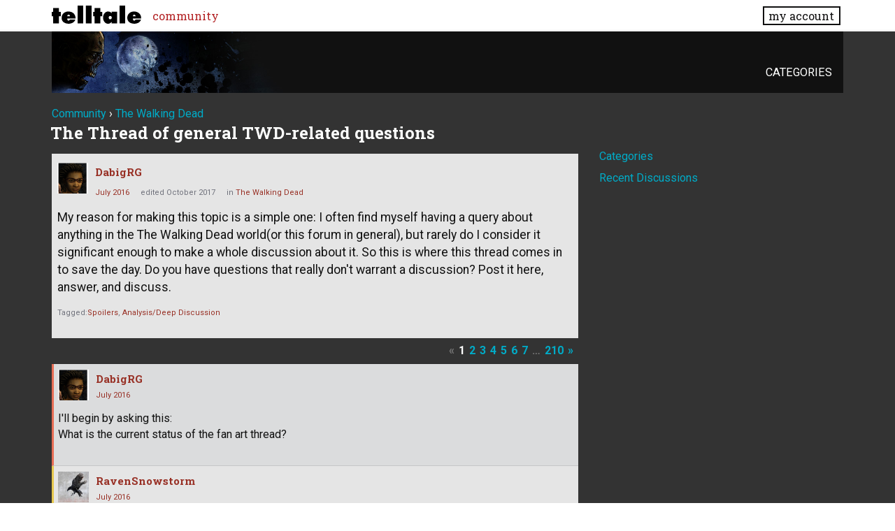

--- FILE ---
content_type: text/html; charset=utf-8
request_url: https://community.telltale.com/discussion/comment/2556688/
body_size: 117128
content:
<!doctype html>
<html lang="en">
<head>
  <meta name='viewport' content='width=device-width, initial-scale=1, minimum-scale=1, maximum-scale=1, user-scalable=no'>
  <meta charset='utf-8'>
    <title>The Thread of general TWD-related questions — Telltale Community</title>
  <link rel="next" href="https://community.telltale.com/discussion/107906/the-thread-of-general-twd-related-questions/p2" />
  <link rel="stylesheet" href="/applications/dashboard/design/style.css?v=3.0" media="all" />
  <link rel="stylesheet" href="https://community.telltale.com/applications/dashboard/design/style-compat.css?v=3.0.2" media="all" />
  <link rel="stylesheet" href="/resources/design/vanillicon.css?v=3.0.2" media="all" />
  <link rel="stylesheet" href="/plugins/editor/design/editor.css?v=1.8.1" media="all" />
  <link rel="stylesheet" href="/applications/vanilla/design/tag.css?v=3.0" media="all" />
  <link rel="stylesheet" href="/themes/telltale/design/custom.css?v=1.0.2" media="all" />
  <link rel="stylesheet" href="/applications/vanilla/design/spoilers.css?v=3.0" media="all" />
  <link rel="shortcut icon" href="https://account.telltale.com/images/favicon_192.png" type="image/x-icon" />
  <link rel="canonical" href="https://community.telltale.com/discussion/107906/the-thread-of-general-twd-related-questions" />
  <meta property="og:type" content="article" />
  <meta name="theme-color" content="#000000" />
  <meta property="og:site_name" content="Telltale Community" />
  <meta name="twitter:title" property="og:title" content="The Thread of general TWD-related questions" />
  <meta property="og:url" content="https://community.telltale.com/discussion/107906/the-thread-of-general-twd-related-questions" />
  <meta name="description" property="og:description" content="My reason for making this topic is a simple one:" />
  <meta property="og:image" content="https://account.telltale.com/images/default.meta.jpg" />
  <meta name="twitter:description" content="My reason for making this topic is a simple one:" />
  <meta name="twitter:card" content="summary" />
  <script>gdn=window.gdn||{};gdn.meta={"ConfirmDeleteCommentHeading":"Delete Comment","ConfirmDeleteCommentText":"Are you sure you want to delete this comment?","emoji":{"assetPath":"https:\/\/community.telltale.com\/resources\/emoji","format":"<img class=\"emoji\" src=\"%1$s\" title=\"%2$s\" alt=\"%2$s\" height=\"20\" \/>","emoji":{"smile":"smile.png","smiley":"smiley.png","wink":"wink.png","blush":"blush.png","neutral":"neutral.png","relaxed":"relaxed.png","grin":"grin.png","joy":"joy.png","sweat_smile":"sweat_smile.png","lol":"lol.png","innocent":"innocent.png","naughty":"naughty.png","yum":"yum.png","relieved":"relieved.png","love":"love.png","sunglasses":"sunglasses.png","smirk":"smirk.png","expressionless":"expressionless.png","unamused":"unamused.png","sweat":"sweat.png","pensive":"pensive.png","confused":"confused.png","confounded":"confounded.png","kissing":"kissing.png","kissing_heart":"kissing_heart.png","kissing_smiling_eyes":"kissing_smiling_eyes.png","kissing_closed_eyes":"kissing_closed_eyes.png","tongue":"tongue.png","disappointed":"disappointed.png","worried":"worried.png","angry":"angry.png","rage":"rage.png","cry":"cry.png","persevere":"persevere.png","triumph":"triumph.png","frowning":"frowning.png","anguished":"anguished.png","fearful":"fearful.png","weary":"weary.png","sleepy":"sleepy.png","tired_face":"tired_face.png","grimace":"grimace.png","bawling":"bawling.png","open_mouth":"open_mouth.png","hushed":"hushed.png","cold_sweat":"cold_sweat.png","scream":"scream.png","astonished":"astonished.png","flushed":"flushed.png","sleeping":"sleeping.png","dizzy":"dizzy.png","no_mouth":"no_mouth.png","mask":"mask.png","star":"star.png","cookie":"cookie.png","warning":"warning.png","mrgreen":"mrgreen.png","heart":"heart.png","heartbreak":"heartbreak.png","kiss":"kiss.png","+1":"+1.png","-1":"-1.png","grey_question":"grey_question.png","trollface":"trollface.png","error":"grey_question.png"}},"DiscussionID":107906,"Category":"The Walking Dead","editorVersion":"1.8.1","editorPluginAssets":"\/plugins\/editor","fileUpload-remove":"Remove file","fileUpload-reattach":"Click to re-attach","fileUpload-inserted":"Inserted","fileUpload-insertedTooltip":"This image has been inserted into the body of text.","wysiwygHelpText":"You are using <a href=\"https:\/\/en.wikipedia.org\/wiki\/WYSIWYG\" target=\"_new\">WYSIWYG<\/a> in your post.","bbcodeHelpText":"You can use <a href=\"http:\/\/en.wikipedia.org\/wiki\/BBCode\" target=\"_new\">BBCode<\/a> in your post.","htmlHelpText":"You can use <a href=\"http:\/\/htmlguide.drgrog.com\/cheatsheet.php\" target=\"_new\">Simple HTML<\/a> in your post.","markdownHelpText":"You can use <a href=\"http:\/\/en.wikipedia.org\/wiki\/Markdown\" target=\"_new\">Markdown<\/a> in your post.","textHelpText":"You are using plain text in your post.","editorWysiwygCSS":"\/plugins\/editor\/design\/wysiwyg.css","canUpload":false,"fileErrorSize":"File size is too large.","fileErrorFormat":"File format is not allowed.","fileErrorAlreadyExists":"File already uploaded.","fileErrorSizeFormat":"File size is too large and format is not allowed.","maxUploadSize":8388608,"editorFileInputName":"editorupload","allowedImageExtensions":"{\"1\":\"jpg\",\"2\":\"jpeg\",\"3\":\"gif\",\"4\":\"png\",\"5\":\"bmp\",\"6\":\"tiff\"}","allowedFileExtensions":"[\"txt\",\"jpg\",\"jpeg\",\"gif\",\"png\",\"bmp\",\"tiff\",\"ico\",\"zip\",\"gz\",\"tar.gz\",\"tgz\",\"psd\",\"ai\",\"fla\",\"pdf\",\"doc\",\"xls\",\"ppt\",\"docx\",\"xlsx\",\"pptx\",\"log\",\"rar\",\"7z\"]","maxFileUploads":"20","Spoiler":"Spoiler","show":"show","hide":"hide","AnalyticsTask":"tick","TaggingAdd":false,"TaggingSearchUrl":"\/tags\/search","MaxTagsAllowed":5,"TagHint":"Start to type...","RedirectTo":"","RedirectUrl":"","TransportError":"A fatal error occurred while processing the request.<br \/>The server returned the following response: %s","TransientKey":false,"WebRoot":"https:\/\/community.telltale.com\/","UrlFormat":"\/{Path}","Path":"discussion\/comment\/2556688","Args":"","ResolvedPath":"vanilla\/discussion\/comment","ResolvedArgs":{"commentID":"2556688"},"SignedIn":0,"ConfirmHeading":"Confirm","ConfirmText":"Are you sure you want to do that?","Okay":"Okay","Cancel":"Cancel","Search":"Search","ui":{"siteName":"Telltale Community","siteTitle":"Telltale Community","locale":"en","inputFormat":"markdown"},"context":{"host":"","basePath":"","assetPath":"","debug":false},"upload":{"maxSize":52428800,"allowedExtensions":["txt","jpg","jpeg","gif","png","bmp","tiff","ico","zip","gz","tar.gz","tgz","psd","ai","fla","pdf","doc","xls","ppt","docx","xlsx","pptx","log","rar","7z"]},"useNewFlyouts":false};
gdn.permissions={"permissions":{"profiles.view":true,"discussions.view":[-1,2,8,26,31,32,53,54,56,64,73,99,110,131,140]},"bans":[],"isAdmin":false};
window.__ACTIONS__=[];
</script>
  <script src="/js/library/jquery.js?v=3.0.2"></script>
  <script src="/js/library/jquery.form.js?v=3.0.2"></script>
  <script src="/js/library/jquery.popup.js?v=3.0.2"></script>
  <script src="/js/library/jquery.popin.js?v=3.0.2"></script>
  <script src="/js/library/jquery.gardenhandleajaxform.js?v=3.0.2"></script>
  <script src="/js/library/jquery.atwho.js?v=3.0.2"></script>
  <script src="/js/global.js?v=3.0.2"></script>
  <script src="/js/flyouts.js?v=3.0.2"></script>
  <script src="/js/library/jquery.autosize.min.js?v=3.0.2"></script>
  <script src="/applications/vanilla/js/autosave.js?v=3.0"></script>
  <script src="/applications/vanilla/js/discussion.js?v=3.0"></script>
  <script src="/plugins/editor/js/editor.js?v=1.8.1"></script>
  <script src="/plugins/editor/js/jquery.ui.widget.js?v=1.8.1"></script>
  <script src="/plugins/editor/js/jquery.iframe-transport.js?v=1.8.1"></script>
  <script src="/plugins/editor/js/jquery.fileupload.js?v=1.8.1"></script>
  <script src="/applications/vanilla/js/spoilers.js?v=3.0"></script>
  <script src="/applications/vanilla/js/tagging.js?v=3.0"></script>
  <script src="/js/library/jquery.tokeninput.js?v=3.0.2"></script>
  <script src="/themes/telltale/js/custom.js?v=1.0.2"></script>
  <script>var supportsAllFeatures = window.Promise && window.fetch && window.Symbol&& window.CustomEvent && Element.prototype.remove && Element.prototype.closest&& window.NodeList && NodeList.prototype.forEach;if (!supportsAllFeatures) {var head = document.getElementsByTagName('head')[0];var script = document.createElement('script');script.src = 'https://community.telltale.com/dist/polyfills.min.js?h=3.0.2';head.appendChild(script);} else {  }</script>
  <script src="https://community.telltale.com/api/v2/locales/en/translations.js?h=3.0.2" defer="defer"></script>
  <script src="https://community.telltale.com/dist/forum/runtime.min.js?h=3.0.2" defer="defer"></script>
  <script src="https://community.telltale.com/dist/forum/vendors.min.js?h=3.0.2" defer="defer"></script>
  <script src="https://community.telltale.com/dist/forum/shared.min.js?h=3.0.2" defer="defer"></script>
  <script src="https://community.telltale.com/dist/forum/addons/rich-editor.min.js?h=3.0.2" defer="defer"></script>
  <script src="https://community.telltale.com/dist/forum/addons/dashboard.min.js?h=3.0.2" defer="defer"></script>
  <script src="https://community.telltale.com/dist/forum/bootstrap.min.js?h=3.0.2" defer="defer"></script>
  <script type="application/ld+json">{"headline":"The Thread of general TWD-related questions","description":"My reason for making this topic is a simple one: I often find myself having a query about anything in the The Walking Dead world(or this forum in general), but rarely do I consider it significant enough to make a whole discussion about it. So this is where this thread comes in to save the day. Do you have questions that really don't warrant a discussion? Post it here, answer, and discuss.","discussionUrl":"https:\/\/community.telltale.com\/discussion\/107906\/the-thread-of-general-twd-related-questions","dateCreated":"2016-07-31 00:48:17","author":{"@context":"https:\/\/schema.org","@type":"Person","name":"DabigRG","image":"https:\/\/secure.gravatar.com\/avatar\/8f1c0ac266fb10cb5d28eef8e33a2a24?size=160&d=retro","url":"https:\/\/community.telltale.com\/profile\/DabigRG"},"@context":"https:\/\/schema.org","@type":"DiscussionForumPosting"}</script>
  <script src="/js/fontfaceobserver.js"></script>
  <link rel="stylesheet" href="/css/bundle.css">
  <link rel="stylesheet" href="https://fonts.googleapis.com/css?family=Roboto+Slab:400,700|Roboto:400,400italic,700,700italic">
  <script>
    if (sessionStorage.getItem('fonts-loaded')) {
      document.documentElement.classList.add('fonts-loaded')
    } else {
      var roboto = new FontFaceObserver('Roboto')
      var slab   = new FontFaceObserver('Roboto Slab')
      Promise.all([roboto.load(), slab.load()]).then(function() {
        document.documentElement.classList.add('fonts-loaded')
        sessionStorage.setItem('fonts-loaded', true)
      })
    }
  </script>
</head>
<body id="vanilla_discussion_comment" class="Vanilla Discussion isDesktop comment  Section-Discussion Section-walkingdead">



<header>
    <div class="z9001 fixed t0 w100 bg-white--transparent slab" role="banner">
      <div class="flex flex--justify-between relative container overflow-hidden">
        <div class="ml0 mt0.5 mb0.5 mr2" style="max-width: 128px;">
          <a href="https://www.telltale.com/" class="brand"><img src="/images/tt_logo.svg" alt="Telltale"></a>
        </div>
        <nav class="dn flex@lg flex--align-center">
          <ul class="nav nav--horizontal nav--gutters">
              <li><a href="https://community.telltale.com" class="nav-item is-active">community</a></li>
          </ul>
        </nav>

        <div class="dn flex@lg flex--align-center ml-auto">
          <a href="https://www.telltale.com/account/" class="button bg-white button--xs">my account</a>
        </div>

        <div class="dn@lg flex flux--justify-end items-center ml-auto">
          <a href="https://www.telltale.com/account/" class="block pointer mr3">
            <span class="sr-only">my account</span>
            <img src="/images/icons/profile.png" class="block" alt="" width="26" height="20">
          </a>
          <a href="#" class="block pointer js-hamburger">
            <span class="sr-only">menu</span>
            <img src="/images/icons/hamburger.png" class="block" alt="" width="26" height="20">
          </a>
        </div>
      </div>

      <nav class="mobile-nav" role="nav">
        <div class="container">
          <ul class="nav">
            <li><a href="https://community.telltale.com" class="nav-item block p1">community</a></li>
          </ul>
        </div>
      </nav>
    </div>
</header>


<main class="site__content">
  
  
  
  <div id="Frame" class="container">
    <div class="Head" id="Head">
      <div class="MeBox MeBox-SignIn"><div class="SignInLinks"><a href="/entry/signin?Target=discussion%2Fcomment%2F2556688" rel="nofollow">Sign In</a> <span class="Bullet">&middot;</span> <a href="/entry/register?Target=discussion%2Fcomment%2F2556688" class="ApplyButton" rel="nofollow">Register</a> </div> <div class="SignInIcons"></div></div>
      <ul class="SiteMenu">
        <li><a href="/categories" class="">Categories</a></li>
        
        
      </ul>
    </div>
    <div class="BreadcrumbsWrapper"><span class="Breadcrumbs" itemscope itemtype="http://data-vocabulary.org/Breadcrumb"><span class="CrumbLabel CrumbLabel HomeCrumb"><a href="https://community.telltale.com/" itemprop="url"><span itemprop="title">Community</span></a></span> <span itemprop="child" itemscope itemtype="http://data-vocabulary.org/Breadcrumb"><span class="Crumb">›</span> <span class="CrumbLabel walkingdead Last"><a href="https://community.telltale.com/categories/thewalkingdead" itemprop="url"><span itemprop="title">The Walking Dead</span></a></span> </span></span></div>
    <div class="row">
      <div id="Content" class="Content col col-8@lg"><div class="MessageList Discussion"><!-- Page Title -->
<div id="Item_0" class="PageTitle"><div class="Options"></div><h1>The Thread of general TWD-related questions</h1></div>

<div id="Discussion_107906" class="Item ItemDiscussion">
    <div class="Discussion">
        <div class="Item-Header DiscussionHeader">
            <div class="AuthorWrap">
            <span class="Author">
                <a title="DabigRG" href="/profile/DabigRG" class="PhotoWrap"><img src="https://secure.gravatar.com/avatar/8f1c0ac266fb10cb5d28eef8e33a2a24?size=160&amp;d=retro" alt="DabigRG" class="ProfilePhoto ProfilePhotoMedium" /></a><a href="/profile/DabigRG" class="Username">DabigRG</a>            </span>
            <span class="AuthorInfo">
                            </span>
            </div>
            <div class="Meta DiscussionMeta">
            <span class="MItem DateCreated">
                <a href="https://community.telltale.com/discussion/107906/the-thread-of-general-twd-related-questions" class="Permalink" rel="nofollow"><time title="July 30, 2016  4:48PM" datetime="2016-07-31T00:48:17+00:00">July 2016</time></a>            </span>
                <span class="MItem"> <span title="Edited October 21, 2017 9:36PM by Blind Sniper." class="DateUpdated">edited October 2017</span> </span>                 <span class="MItem Category"> in <a href="https://community.telltale.com/categories/thewalkingdead">The Walking Dead</a></span>             </div>
        </div>
                <div class="Item-BodyWrap">
            <div class="Item-Body">
                <div class="Message userContent">
                    <p>My reason for making this topic is a simple one: I often find myself having a query about anything in the The Walking Dead world(or this forum in general), but rarely do I consider it significant enough to make a whole discussion about it. So this is where this thread comes in to save the day. Do you have questions that really don't warrant a discussion? Post it here, answer, and discuss.</p>
                </div>
                        <div class="InlineTags Meta">
            Tagged:
            <ul>
                                                            <li><a href="/discussions/tagged/spoilers" class="Tag_spoilers">Spoilers</a></li>
                                                                                <li><a href="/discussions/tagged/analysis-deep-discussion" class="Tag_analysis-deep-discussion">Analysis/Deep Discussion</a></li>
                                                </ul>
        </div>
        <div class="Reactions"></div>            </div>
        </div>
    </div>
</div>
</div><div class="CommentsWrap"><span class="BeforeCommentHeading"><span  role="navigation" aria-label="pagination" id="PagerBefore" class="Pager PagerLinkCount-11 NumberedPager"><span class="Previous Pager-nav" aria-disabled="true">«</span><a href="https://community.telltale.com/discussion/107906/the-thread-of-general-twd-related-questions" class="Highlight Pager-p p-1 FirstPage" aria-label="Page 1" aria-current="page">1</a><a href="https://community.telltale.com/discussion/107906/the-thread-of-general-twd-related-questions/p2" class=" Pager-p p-2" aria-label="Page 2" rel="next">2</a><a href="https://community.telltale.com/discussion/107906/the-thread-of-general-twd-related-questions/p3" class=" Pager-p p-3" aria-label="Page 3">3</a><a href="https://community.telltale.com/discussion/107906/the-thread-of-general-twd-related-questions/p4" class=" Pager-p p-4" aria-label="Page 4">4</a><a href="https://community.telltale.com/discussion/107906/the-thread-of-general-twd-related-questions/p5" class=" Pager-p p-5" aria-label="Page 5">5</a><a href="https://community.telltale.com/discussion/107906/the-thread-of-general-twd-related-questions/p6" class=" Pager-p p-6" aria-label="Page 6">6</a><a href="https://community.telltale.com/discussion/107906/the-thread-of-general-twd-related-questions/p7" class=" Pager-p p-7" aria-label="Page 7">7</a><span class="Ellipsis">&#8230;</span><a href="https://community.telltale.com/discussion/107906/the-thread-of-general-twd-related-questions/p210" class=" Pager-p p-210 LastPage">210</a><a href="https://community.telltale.com/discussion/107906/the-thread-of-general-twd-related-questions/p2" class="Next Pager-nav" rel="next">»</a></span></span><div class="DataBox DataBox-Comments"><h2 class="CommentHeading">Comments</h2>    <ul class="MessageList DataList Comments">
                <li class="Item Alt ItemComment isOriginalPoster" id="Comment_2554893">
            <div class="Comment">

                                <div class="Options">
                                    </div>
                                <div class="Item-Header CommentHeader">
                    <div class="AuthorWrap">
            <span class="Author">
               <a title="DabigRG" href="/profile/DabigRG" class="PhotoWrap"><img src="https://secure.gravatar.com/avatar/8f1c0ac266fb10cb5d28eef8e33a2a24?size=160&amp;d=retro" alt="DabigRG" class="ProfilePhoto ProfilePhotoMedium" /></a><a href="/profile/DabigRG" class="Username">DabigRG</a>            </span>
            <span class="AuthorInfo">
                             </span>
                    </div>
                    <div class="Meta CommentMeta CommentInfo">
            <span class="MItem DateCreated">
               <a href="/discussion/comment/2554893/#Comment_2554893" class="Permalink" name="Item_1" rel="nofollow"><time title="July 30, 2016  4:48PM" datetime="2016-07-31T00:48:44+00:00">July 2016</time></a>            </span>
                                                                    </div>
                </div>
                <div class="Item-BodyWrap">
                    <div class="Item-Body">
                        <div class="Message userContent">
                            <p>I'll begin by asking this:<br />
What is the current status of the fan art thread?</p>
                        </div>
                        <div class="Reactions"></div>                    </div>
                </div>
            </div>
        </li>
                <li class="Item ItemComment ItemCommentReply" id="Comment_2554897">
            <div class="Comment">

                                <div class="Options">
                                    </div>
                                <div class="Item-Header CommentHeader">
                    <div class="AuthorWrap">
            <span class="Author">
               <a title="RavenSnowstorm" href="/profile/RavenSnowstorm" class="PhotoWrap"><img src="https://secure.gravatar.com/avatar/7a91dcb86f0ffb2aa8315bd3266f2b98?size=160&amp;d=retro" alt="RavenSnowstorm" class="ProfilePhoto ProfilePhotoMedium" /></a><a href="/profile/RavenSnowstorm" class="Username">RavenSnowstorm</a>            </span>
            <span class="AuthorInfo">
                             </span>
                    </div>
                    <div class="Meta CommentMeta CommentInfo">
            <span class="MItem DateCreated">
               <a href="/discussion/comment/2554897/#Comment_2554897" class="Permalink" name="Item_2" rel="nofollow"><time title="July 30, 2016  4:59PM" datetime="2016-07-31T00:59:47+00:00">July 2016</time></a>            </span>
                                                                    </div>
                </div>
                <div class="Item-BodyWrap">
                    <div class="Item-Body">
                        <div class="Message userContent">
                            <p>Bugged.</p>
                        </div>
                        <blockquote class="ItemComment UserQuote"><div class="QuoteAuthor"><a href="/profile/DabigRG" title="View Profile">DabigRG</a> posted: <a href="/discussion/comment/2554893/#Comment_2554893" class="QuoteLink js-comment-preview ml-auto" data-id="2554893" title="View original content"><span class="ArrowLink">»</span></a></div><p class="QuoteText">I'll begin by asking this:
 What is the current status of the fan art thread?</p></blockquote><div class="Reactions"></div>                    </div>
                </div>
            </div>
        </li>
                <li class="Item Alt ItemComment isOriginalPoster ItemCommentReply" id="Comment_2554902">
            <div class="Comment">

                                <div class="Options">
                                    </div>
                                <div class="Item-Header CommentHeader">
                    <div class="AuthorWrap">
            <span class="Author">
               <a title="DabigRG" href="/profile/DabigRG" class="PhotoWrap"><img src="https://secure.gravatar.com/avatar/8f1c0ac266fb10cb5d28eef8e33a2a24?size=160&amp;d=retro" alt="DabigRG" class="ProfilePhoto ProfilePhotoMedium" /></a><a href="/profile/DabigRG" class="Username">DabigRG</a>            </span>
            <span class="AuthorInfo">
                             </span>
                    </div>
                    <div class="Meta CommentMeta CommentInfo">
            <span class="MItem DateCreated">
               <a href="/discussion/comment/2554902/#Comment_2554902" class="Permalink" name="Item_3" rel="nofollow"><time title="July 30, 2016  5:11PM" datetime="2016-07-31T01:11:30+00:00">July 2016</time></a>            </span>
                                                                    </div>
                </div>
                <div class="Item-BodyWrap">
                    <div class="Item-Body">
                        <div class="Message userContent">
                            <p>Okay then, is there any way to fix, is it safe to post in it, or does someone need to create a new one?</p>
                        </div>
                        <blockquote class="ItemComment UserQuote ItemCommentReply"><div class="QuoteAuthor"><a href="/profile/RavenSnowstorm" title="View Profile">RavenSnowstorm</a> posted: <a href="/discussion/comment/2554897/#Comment_2554897" class="QuoteLink js-comment-preview ml-auto" data-id="2554897" title="View original content"><span class="ArrowLink">»</span></a></div><p class="QuoteText">Bugged.</p></blockquote><div class="Reactions"></div>                    </div>
                </div>
            </div>
        </li>
                <li class="Item ItemComment isOriginalPoster" id="Comment_2554904">
            <div class="Comment">

                                <div class="Options">
                                    </div>
                                <div class="Item-Header CommentHeader">
                    <div class="AuthorWrap">
            <span class="Author">
               <a title="DabigRG" href="/profile/DabigRG" class="PhotoWrap"><img src="https://secure.gravatar.com/avatar/8f1c0ac266fb10cb5d28eef8e33a2a24?size=160&amp;d=retro" alt="DabigRG" class="ProfilePhoto ProfilePhotoMedium" /></a><a href="/profile/DabigRG" class="Username">DabigRG</a>            </span>
            <span class="AuthorInfo">
                             </span>
                    </div>
                    <div class="Meta CommentMeta CommentInfo">
            <span class="MItem DateCreated">
               <a href="/discussion/comment/2554904/#Comment_2554904" class="Permalink" name="Item_4" rel="nofollow"><time title="July 30, 2016  5:26PM" datetime="2016-07-31T01:26:44+00:00">July 2016</time></a>            </span>
                                                                    </div>
                </div>
                <div class="Item-BodyWrap">
                    <div class="Item-Body">
                        <div class="Message userContent">
                            <p>What is up with all the really narrow scoped Kenny(or any other character) threads lately?</p>
                        </div>
                        <div class="Reactions"></div>                    </div>
                </div>
            </div>
        </li>
                <li class="Item Alt ItemComment isOriginalPoster" id="Comment_2555654">
            <div class="Comment">

                                <div class="Options">
                                    </div>
                                <div class="Item-Header CommentHeader">
                    <div class="AuthorWrap">
            <span class="Author">
               <a title="DabigRG" href="/profile/DabigRG" class="PhotoWrap"><img src="https://secure.gravatar.com/avatar/8f1c0ac266fb10cb5d28eef8e33a2a24?size=160&amp;d=retro" alt="DabigRG" class="ProfilePhoto ProfilePhotoMedium" /></a><a href="/profile/DabigRG" class="Username">DabigRG</a>            </span>
            <span class="AuthorInfo">
                             </span>
                    </div>
                    <div class="Meta CommentMeta CommentInfo">
            <span class="MItem DateCreated">
               <a href="/discussion/comment/2555654/#Comment_2555654" class="Permalink" name="Item_5" rel="nofollow"><time title="July 31, 2016  5:56PM" datetime="2016-08-01T01:56:36+00:00">July 2016</time></a>            </span>
                                                                    </div>
                </div>
                <div class="Item-BodyWrap">
                    <div class="Item-Body">
                        <div class="Message userContent">
                            <p>What if Carver's spy was Lilly instead of Bonnie?</p>
                        </div>
                        <div class="Reactions"></div>                    </div>
                </div>
            </div>
        </li>
                <li class="Item ItemComment" id="Comment_2555685">
            <div class="Comment">

                                <div class="Options">
                                    </div>
                                <div class="Item-Header CommentHeader">
                    <div class="AuthorWrap">
            <span class="Author">
               <a title="DericDTG" href="/profile/DericDTG" class="PhotoWrap"><img src="https://cdn.telltalegames.com/avatars/v1/200x250/MINE_avatar_0001.png" alt="DericDTG" class="ProfilePhoto ProfilePhotoMedium" /></a><a href="/profile/DericDTG" class="Username">DericDTG</a>            </span>
            <span class="AuthorInfo">
                             </span>
                    </div>
                    <div class="Meta CommentMeta CommentInfo">
            <span class="MItem DateCreated">
               <a href="/discussion/comment/2555685/#Comment_2555685" class="Permalink" name="Item_6" rel="nofollow"><time title="July 31, 2016  6:50PM" datetime="2016-08-01T02:50:24+00:00">July 2016</time></a>            </span>
                                                                    </div>
                </div>
                <div class="Item-BodyWrap">
                    <div class="Item-Body">
                        <div class="Message userContent">
                            <p>Where can I find the models in the game files?</p>
                        </div>
                        <div class="Reactions"></div>                    </div>
                </div>
            </div>
        </li>
                <li class="Item Alt ItemComment ItemCommentReply" id="Comment_2555735">
            <div class="Comment">

                                <div class="Options">
                                    </div>
                                <div class="Item-Header CommentHeader">
                    <div class="AuthorWrap">
            <span class="Author">
               <a title="enzeruanimefan" href="/profile/enzeruanimefan" class="PhotoWrap"><img src="https://steamcdn-a.akamaihd.net/steamcommunity/public/images/avatars/a9/a9c96675807ad8a8ff39dcc766762656fe7918fa_full.jpg" alt="enzeruanimefan" class="ProfilePhoto ProfilePhotoMedium" /></a><a href="/profile/enzeruanimefan" class="Username">enzeruanimefan</a>            </span>
            <span class="AuthorInfo">
                             </span>
                    </div>
                    <div class="Meta CommentMeta CommentInfo">
            <span class="MItem DateCreated">
               <a href="/discussion/comment/2555735/#Comment_2555735" class="Permalink" name="Item_7" rel="nofollow"><time title="July 31, 2016  9:10PM" datetime="2016-08-01T05:10:22+00:00">July 2016</time></a>            </span>
                                                                    </div>
                </div>
                <div class="Item-BodyWrap">
                    <div class="Item-Body">
                        <div class="Message userContent">
                            <p>Those are split between the episode data and texture/mesh archives.</p>
                        </div>
                        <blockquote class="ItemComment UserQuote"><div class="QuoteAuthor"><a href="/profile/DericDTG" title="View Profile">DericDTG</a> posted: <a href="/discussion/comment/2555685/#Comment_2555685" class="QuoteLink js-comment-preview ml-auto" data-id="2555685" title="View original content"><span class="ArrowLink">»</span></a></div><p class="QuoteText">Where can I find the models in the game files?</p></blockquote><div class="Reactions"></div>                    </div>
                </div>
            </div>
        </li>
                <li class="Item ItemComment ItemCommentReply" id="Comment_2555736">
            <div class="Comment">

                                <div class="Options">
                                    </div>
                                <div class="Item-Header CommentHeader">
                    <div class="AuthorWrap">
            <span class="Author">
               <a title="enzeruanimefan" href="/profile/enzeruanimefan" class="PhotoWrap"><img src="https://steamcdn-a.akamaihd.net/steamcommunity/public/images/avatars/a9/a9c96675807ad8a8ff39dcc766762656fe7918fa_full.jpg" alt="enzeruanimefan" class="ProfilePhoto ProfilePhotoMedium" /></a><a href="/profile/enzeruanimefan" class="Username">enzeruanimefan</a>            </span>
            <span class="AuthorInfo">
                             </span>
                    </div>
                    <div class="Meta CommentMeta CommentInfo">
            <span class="MItem DateCreated">
               <a href="/discussion/comment/2555736/#Comment_2555736" class="Permalink" name="Item_8" rel="nofollow"><time title="July 31, 2016  9:11PM" datetime="2016-08-01T05:11:01+00:00">July 2016</time></a>            </span>
                                                                    </div>
                </div>
                <div class="Item-BodyWrap">
                    <div class="Item-Body">
                        <div class="Message userContent">
                            <p>I think Clem and Kenny would've seen right through it.</p>
                        </div>
                        <blockquote class="ItemComment UserQuote"><div class="QuoteAuthor"><a href="/profile/DabigRG" title="View Profile">DabigRG</a> posted: <a href="/discussion/comment/2555654/#Comment_2555654" class="QuoteLink js-comment-preview ml-auto" data-id="2555654" title="View original content"><span class="ArrowLink">»</span></a></div><p class="QuoteText">What if Carver's spy was Lilly instead of Bonnie?</p></blockquote><div class="Reactions"></div>                    </div>
                </div>
            </div>
        </li>
                <li class="Item Alt ItemComment isOriginalPoster ItemCommentReply" id="Comment_2555892">
            <div class="Comment">

                                <div class="Options">
                                    </div>
                                <div class="Item-Header CommentHeader">
                    <div class="AuthorWrap">
            <span class="Author">
               <a title="DabigRG" href="/profile/DabigRG" class="PhotoWrap"><img src="https://secure.gravatar.com/avatar/8f1c0ac266fb10cb5d28eef8e33a2a24?size=160&amp;d=retro" alt="DabigRG" class="ProfilePhoto ProfilePhotoMedium" /></a><a href="/profile/DabigRG" class="Username">DabigRG</a>            </span>
            <span class="AuthorInfo">
                             </span>
                    </div>
                    <div class="Meta CommentMeta CommentInfo">
            <span class="MItem DateCreated">
               <a href="/discussion/comment/2555892/#Comment_2555892" class="Permalink" name="Item_9" rel="nofollow"><time title="August  1, 2016  4:17AM" datetime="2016-08-01T12:17:45+00:00">August 2016</time></a>            </span>
                                                                    </div>
                </div>
                <div class="Item-BodyWrap">
                    <div class="Item-Body">
                        <div class="Message userContent">
                            <p>True, but I think things would've played out in a similar fashion. After all, while Kenny would certainly get on her case, Walter and determinately Clementine would most likely ease up on her, since she was just another straggling survivor at that point and the reveal that she's working for Carver would still come with a bit of grey morality, since she was kicked out of the group because of (partly) Kenny's actions, not to mention that she has no real reason to be hostile towards Clementine.</p>
                        </div>
                        <blockquote class="ItemComment UserQuote ItemCommentReply"><div class="QuoteAuthor"><a href="/profile/enzeruanimefan" title="View Profile">enzeruanimefan</a> posted: <a href="/discussion/comment/2555736/#Comment_2555736" class="QuoteLink js-comment-preview ml-auto" data-id="2555736" title="View original content"><span class="ArrowLink">»</span></a></div><p class="QuoteText">I think Clem and Kenny would've seen right through it.</p></blockquote><div class="Reactions"></div>                    </div>
                </div>
            </div>
        </li>
                <li class="Item ItemComment ItemCommentReply" id="Comment_2555910">
            <div class="Comment">

                                <div class="Options">
                                    </div>
                                <div class="Item-Header CommentHeader">
                    <div class="AuthorWrap">
            <span class="Author">
               <a title="RavenSnowstorm" href="/profile/RavenSnowstorm" class="PhotoWrap"><img src="https://secure.gravatar.com/avatar/7a91dcb86f0ffb2aa8315bd3266f2b98?size=160&amp;d=retro" alt="RavenSnowstorm" class="ProfilePhoto ProfilePhotoMedium" /></a><a href="/profile/RavenSnowstorm" class="Username">RavenSnowstorm</a>            </span>
            <span class="AuthorInfo">
                             </span>
                    </div>
                    <div class="Meta CommentMeta CommentInfo">
            <span class="MItem DateCreated">
               <a href="/discussion/comment/2555910/#Comment_2555910" class="Permalink" name="Item_10" rel="nofollow"><time title="August  1, 2016  5:00AM" datetime="2016-08-01T13:00:54+00:00">August 2016</time></a>            </span>
                                                                    </div>
                </div>
                <div class="Item-BodyWrap">
                    <div class="Item-Body">
                        <div class="Message userContent">
                            <p>That's called Fanfiction</p>

<p>I'm gonna steal this.</p>
                        </div>
                        <blockquote class="ItemComment UserQuote ItemCommentReply"><div class="QuoteAuthor"><a href="/profile/DabigRG" title="View Profile">DabigRG</a> posted: <a href="/discussion/comment/2555892/#Comment_2555892" class="QuoteLink js-comment-preview ml-auto" data-id="2555892" title="View original content"><span class="ArrowLink">»</span></a></div><p class="QuoteText">True, but I think things would've played out in a similar fashion. After all, while Kenny would certainly get on her case, Walter and determ<a href="/discussion/comment/2555892/#Comment_2555892" class="js-reveal-next" aria-expanded="false">… more</a><span class="hidden" aria-hidden="true">inately Clementine would most likely ease up on her, since she was just another straggling survivor at that point and the reveal that she's working for Carver would still come with a bit of grey morality, since she was kicked out of the group because of (partly) Kenny's actions, not to mention that she has no real reason to be hostile towards Clementine.</span></p></blockquote><div class="Reactions"></div>                    </div>
                </div>
            </div>
        </li>
                <li class="Item Alt ItemComment ItemCommentReply" id="Comment_2556002">
            <div class="Comment">

                                <div class="Options">
                                    </div>
                                <div class="Item-Header CommentHeader">
                    <div class="AuthorWrap">
            <span class="Author">
               <a title="RavenSnowstorm" href="/profile/RavenSnowstorm" class="PhotoWrap"><img src="https://secure.gravatar.com/avatar/7a91dcb86f0ffb2aa8315bd3266f2b98?size=160&amp;d=retro" alt="RavenSnowstorm" class="ProfilePhoto ProfilePhotoMedium" /></a><a href="/profile/RavenSnowstorm" class="Username">RavenSnowstorm</a>            </span>
            <span class="AuthorInfo">
                             </span>
                    </div>
                    <div class="Meta CommentMeta CommentInfo">
            <span class="MItem DateCreated">
               <a href="/discussion/comment/2556002/#Comment_2556002" class="Permalink" name="Item_11" rel="nofollow"><time title="August  1, 2016  7:20AM" datetime="2016-08-01T15:20:05+00:00">August 2016</time></a>            </span>
                        <span class="MItem"> <span title="Edited August 1, 2016 9:27PM by RavenSnowstorm." class="DateUpdated">edited August 2016</span> </span>                                            </div>
                </div>
                <div class="Item-BodyWrap">
                    <div class="Item-Body">
                        <div class="Message userContent">
                            <blockquote class="UserQuote"><div class="QuoteText">
  <p>Well, F@(# me then! (Please don't...unless you're a girl--Nah, I'm kidding! <img class="emoji" src="https://community.telltale.com/resources/emoji/lol.png" title=":D" alt=":D" height="20" />)</p>
</div></blockquote>

<p>This is creeping the hell out of me.</p>

<blockquote class="UserQuote"><div class="QuoteText">
  <p>But seriously, that does sound like a good idea. Both of em, even!</p>
</div></blockquote>

<p>To steal it? Or to F@(# you? Cuz the last one is freaking me out!</p>

<p><img src="https://i.imgflip.com/l7cpb.jpg" alt="enter image description here" /></p>
                        </div>
                        <blockquote class="ItemComment UserQuote"><div class="QuoteAuthor"><a href="/profile/" title="View Profile">Unknown</a> posted: <a href="/discussion/comment/2555970/#Comment_2555970" class="QuoteLink js-comment-preview ml-auto" data-id="2555970" title="View original content"><span class="ArrowLink">»</span> [view original content]</a></div></blockquote><div class="Reactions"></div>                    </div>
                </div>
            </div>
        </li>
                <li class="Item ItemComment isOriginalPoster ItemCommentReply" id="Comment_2556013">
            <div class="Comment">

                                <div class="Options">
                                    </div>
                                <div class="Item-Header CommentHeader">
                    <div class="AuthorWrap">
            <span class="Author">
               <a title="DabigRG" href="/profile/DabigRG" class="PhotoWrap"><img src="https://secure.gravatar.com/avatar/8f1c0ac266fb10cb5d28eef8e33a2a24?size=160&amp;d=retro" alt="DabigRG" class="ProfilePhoto ProfilePhotoMedium" /></a><a href="/profile/DabigRG" class="Username">DabigRG</a>            </span>
            <span class="AuthorInfo">
                             </span>
                    </div>
                    <div class="Meta CommentMeta CommentInfo">
            <span class="MItem DateCreated">
               <a href="/discussion/comment/2556013/#Comment_2556013" class="Permalink" name="Item_12" rel="nofollow"><time title="August  1, 2016  7:39AM" datetime="2016-08-01T15:39:13+00:00">August 2016</time></a>            </span>
                        <span class="MItem"> <span title="Edited August 1, 2016 3:41PM by DabigRG." class="DateUpdated">edited August 2016</span> </span>                                            </div>
                </div>
                <div class="Item-BodyWrap">
                    <div class="Item-Body">
                        <div class="Message userContent">
                            <p>"That was totally the point!," he lied. (Sorry about that, you can only stare at nonaudible text for too long before you start saying things specifically to entertain yourself.)</p>

<p>You can use the concept, though; it's not really one I put a lot of effort into or anything.</p>
                        </div>
                        <blockquote class="ItemComment UserQuote ItemCommentReply"><div class="QuoteAuthor"><a href="/profile/RavenSnowstorm" title="View Profile">RavenSnowstorm</a> posted: <a href="/discussion/comment/2556002/#Comment_2556002" class="QuoteLink js-comment-preview ml-auto" data-id="2556002" title="View original content"><span class="ArrowLink">»</span></a></div><p class="QuoteText">Well, F@(# me then! (Please don't...unless you're a girl--Nah, I'm kidding! )

 



  This is creeping the hell out of me.

     But serious<a href="/discussion/comment/2556002/#Comment_2556002" class="js-reveal-next" aria-expanded="false">… more</a><span class="hidden" aria-hidden="true">ly, that does sound like a good idea. Both of em, even!

 



  To steal it? Or to F@(# you? Cuz the last one is freaking me out!</span></p></blockquote><div class="Reactions"></div>                    </div>
                </div>
            </div>
        </li>
                <li class="Item Alt ItemComment ItemCommentReply" id="Comment_2556027">
            <div class="Comment">

                                <div class="Options">
                                    </div>
                                <div class="Item-Header CommentHeader">
                    <div class="AuthorWrap">
            <span class="Author">
               <a title="RavenSnowstorm" href="/profile/RavenSnowstorm" class="PhotoWrap"><img src="https://secure.gravatar.com/avatar/7a91dcb86f0ffb2aa8315bd3266f2b98?size=160&amp;d=retro" alt="RavenSnowstorm" class="ProfilePhoto ProfilePhotoMedium" /></a><a href="/profile/RavenSnowstorm" class="Username">RavenSnowstorm</a>            </span>
            <span class="AuthorInfo">
                             </span>
                    </div>
                    <div class="Meta CommentMeta CommentInfo">
            <span class="MItem DateCreated">
               <a href="/discussion/comment/2556027/#Comment_2556027" class="Permalink" name="Item_13" rel="nofollow"><time title="August  1, 2016  7:59AM" datetime="2016-08-01T15:59:40+00:00">August 2016</time></a>            </span>
                                                                    </div>
                </div>
                <div class="Item-BodyWrap">
                    <div class="Item-Body">
                        <div class="Message userContent">
                            <p><em>shivers</em></p>
                        </div>
                        <blockquote class="ItemComment UserQuote ItemCommentReply"><div class="QuoteAuthor"><a href="/profile/DabigRG" title="View Profile">DabigRG</a> posted: <a href="/discussion/comment/2556013/#Comment_2556013" class="QuoteLink js-comment-preview ml-auto" data-id="2556013" title="View original content"><span class="ArrowLink">»</span></a></div><p class="QuoteText">"That was totally the point!," he lied. (Sorry about that, you can only stare at nonaudible text for too long before you start saying things<a href="/discussion/comment/2556013/#Comment_2556013" class="js-reveal-next" aria-expanded="false">… more</a><span class="hidden" aria-hidden="true"> specifically to entertain yourself.)

  You can use the concept, though; it's not really one I put a lot of effort into or anything.</span></p></blockquote><div class="Reactions"></div>                    </div>
                </div>
            </div>
        </li>
                <li class="Item ItemComment" id="Comment_2556255">
            <div class="Comment">

                                <div class="Options">
                                    </div>
                                <div class="Item-Header CommentHeader">
                    <div class="AuthorWrap">
            <span class="Author">
               <a title="NOHATCLEM" href="/profile/NOHATCLEM" class="PhotoWrap"><img src="https://secure.gravatar.com/avatar/69898cadd4806e42a217bd7846063bfa?size=160&amp;d=retro" alt="NOHATCLEM" class="ProfilePhoto ProfilePhotoMedium" /></a><a href="/profile/NOHATCLEM" class="Username">NOHATCLEM</a>            </span>
            <span class="AuthorInfo">
                             </span>
                    </div>
                    <div class="Meta CommentMeta CommentInfo">
            <span class="MItem DateCreated">
               <a href="/discussion/comment/2556255/#Comment_2556255" class="Permalink" name="Item_14" rel="nofollow"><time title="August  1, 2016 11:20AM" datetime="2016-08-01T19:20:39+00:00">August 2016</time></a>            </span>
                        <span class="MItem"> <span title="Edited August 1, 2016 7:21PM by NOHATCLEM." class="DateUpdated">edited August 2016</span> </span>                                            </div>
                </div>
                <div class="Item-BodyWrap">
                    <div class="Item-Body">
                        <div class="Message userContent">
                            <p>Who else thought Rebecca was 100% going to give birth by In Harm's Way? If so, why do you think they didn't include that in the episode?</p>
                        </div>
                        <div class="Reactions"></div>                    </div>
                </div>
            </div>
        </li>
                <li class="Item Alt ItemComment isOriginalPoster ItemCommentReply" id="Comment_2556282">
            <div class="Comment">

                                <div class="Options">
                                    </div>
                                <div class="Item-Header CommentHeader">
                    <div class="AuthorWrap">
            <span class="Author">
               <a title="DabigRG" href="/profile/DabigRG" class="PhotoWrap"><img src="https://secure.gravatar.com/avatar/8f1c0ac266fb10cb5d28eef8e33a2a24?size=160&amp;d=retro" alt="DabigRG" class="ProfilePhoto ProfilePhotoMedium" /></a><a href="/profile/DabigRG" class="Username">DabigRG</a>            </span>
            <span class="AuthorInfo">
                             </span>
                    </div>
                    <div class="Meta CommentMeta CommentInfo">
            <span class="MItem DateCreated">
               <a href="/discussion/comment/2556282/#Comment_2556282" class="Permalink" name="Item_15" rel="nofollow"><time title="August  1, 2016 11:55AM" datetime="2016-08-01T19:55:13+00:00">August 2016</time></a>            </span>
                                                                    </div>
                </div>
                <div class="Item-BodyWrap">
                    <div class="Item-Body">
                        <div class="Message userContent">
                            <p><img src="http://i.makeagif.com/media/11-04-2015/jskB9D.gif" alt="enter image description here" /></p>
                        </div>
                        <blockquote class="ItemComment UserQuote ItemCommentReply"><div class="QuoteAuthor"><a href="/profile/RavenSnowstorm" title="View Profile">RavenSnowstorm</a> posted: <a href="/discussion/comment/2556027/#Comment_2556027" class="QuoteLink js-comment-preview ml-auto" data-id="2556027" title="View original content"><span class="ArrowLink">»</span></a></div><p class="QuoteText">shivers</p></blockquote><div class="Reactions"></div>                    </div>
                </div>
            </div>
        </li>
                <li class="Item ItemComment Banned ItemCommentReply" id="Comment_2556299">
            <div class="Comment">

                                <div class="Options">
                                    </div>
                                <div class="Item-Header CommentHeader">
                    <div class="AuthorWrap">
            <span class="Author">
               <a title="BadWolf14 (Banned)" href="/profile/BadWolf14" class="PhotoWrap Banned"><img src="https://cdn.telltalegames.com/avatars/v1/200x250/banned_avatar_0001.png" alt="BadWolf14" class="ProfilePhoto ProfilePhotoMedium" /></a><a href="/profile/BadWolf14" class="Username">BadWolf14</a>            </span>
            <span class="AuthorInfo">
                 <span class="Tag Tag-Banned">Banned</span>            </span>
                    </div>
                    <div class="Meta CommentMeta CommentInfo">
            <span class="MItem DateCreated">
               <a href="/discussion/comment/2556299/#Comment_2556299" class="Permalink" name="Item_16" rel="nofollow"><time title="August  1, 2016 12:14PM" datetime="2016-08-01T20:14:52+00:00">August 2016</time></a>            </span>
                                                                    </div>
                </div>
                <div class="Item-BodyWrap">
                    <div class="Item-Body">
                        <div class="Message userContent">
                            <p>They probably made her give birth in Amid the Ruins because the episode slides are old so they probably had a different story at the beggining when they created those, a lot of the content in the slides have no relevance to the episodes</p>
                        </div>
                        <blockquote class="ItemComment UserQuote"><div class="QuoteAuthor"><a href="/profile/NOHATCLEM" title="View Profile">NOHATCLEM</a> posted: <a href="/discussion/comment/2556255/#Comment_2556255" class="QuoteLink js-comment-preview ml-auto" data-id="2556255" title="View original content"><span class="ArrowLink">»</span></a></div><p class="QuoteText">Who else thought Rebecca was 100% going to give birth by In Harm's Way? If so, why do you think they didn't include that in the episode?</p></blockquote><div class="Reactions"></div>                    </div>
                </div>
            </div>
        </li>
                <li class="Item Alt ItemComment Banned" id="Comment_2556302">
            <div class="Comment">

                                <div class="Options">
                                    </div>
                                <div class="Item-Header CommentHeader">
                    <div class="AuthorWrap">
            <span class="Author">
               <a title="BadWolf14 (Banned)" href="/profile/BadWolf14" class="PhotoWrap Banned"><img src="https://cdn.telltalegames.com/avatars/v1/200x250/banned_avatar_0001.png" alt="BadWolf14" class="ProfilePhoto ProfilePhotoMedium" /></a><a href="/profile/BadWolf14" class="Username">BadWolf14</a>            </span>
            <span class="AuthorInfo">
                 <span class="Tag Tag-Banned">Banned</span>            </span>
                    </div>
                    <div class="Meta CommentMeta CommentInfo">
            <span class="MItem DateCreated">
               <a href="/discussion/comment/2556302/#Comment_2556302" class="Permalink" name="Item_17" rel="nofollow"><time title="August  1, 2016 12:17PM" datetime="2016-08-01T20:17:56+00:00">August 2016</time></a>            </span>
                                                                    </div>
                </div>
                <div class="Item-BodyWrap">
                    <div class="Item-Body">
                        <div class="Message userContent">
                            <p>What was Vernor talking about when he told Lee something among the lines of: "[...] but sooner than you'd think she (Clementine) is gonna ask for more than you can give [...]", I just don't get what he was saying, I feel very dumb now</p>
                        </div>
                        <div class="Reactions"></div>                    </div>
                </div>
            </div>
        </li>
                <li class="Item ItemComment ItemCommentReply" id="Comment_2556328">
            <div class="Comment">

                                <div class="Options">
                                    </div>
                                <div class="Item-Header CommentHeader">
                    <div class="AuthorWrap">
            <span class="Author">
               <a title="Kenny726" href="/profile/Kenny726" class="PhotoWrap"><img src="https://secure.gravatar.com/avatar/192e31949c428b7ed7aaf9c08b38b9a8?size=160&amp;d=retro" alt="Kenny726" class="ProfilePhoto ProfilePhotoMedium" /></a><a href="/profile/Kenny726" class="Username">Kenny726</a>            </span>
            <span class="AuthorInfo">
                             </span>
                    </div>
                    <div class="Meta CommentMeta CommentInfo">
            <span class="MItem DateCreated">
               <a href="/discussion/comment/2556328/#Comment_2556328" class="Permalink" name="Item_18" rel="nofollow"><time title="August  1, 2016 12:35PM" datetime="2016-08-01T20:35:45+00:00">August 2016</time></a>            </span>
                        <span class="MItem"> <span title="Edited August 1, 2016 8:36PM by Kenny726." class="DateUpdated">edited August 2016</span> </span>                                            </div>
                </div>
                <div class="Item-BodyWrap">
                    <div class="Item-Body">
                        <div class="Message userContent">
                            <p>Vernan was implying that there might be a time when Lee can't provide properly for Clementine. Lee's best could not be good enough and he (Vernon) would be able to take care of her better.</p>

<p>LIES!!!</p>
                        </div>
                        <blockquote class="ItemComment UserQuote"><div class="QuoteAuthor"><a href="/profile/BadWolf14" title="View Profile">BadWolf14</a> posted: <a href="/discussion/comment/2556302/#Comment_2556302" class="QuoteLink js-comment-preview ml-auto" data-id="2556302" title="View original content"><span class="ArrowLink">»</span></a></div><p class="QuoteText">What was Vernor talking about when he told Lee something among the lines of: "[...] but sooner than you'd think she (Clementine) is gonna ask for more than you can give [...]", I just don't get what he was saying, I feel very dumb now</p></blockquote><div class="Reactions"></div>                    </div>
                </div>
            </div>
        </li>
                <li class="Item Alt ItemComment isOriginalPoster ItemCommentReply" id="Comment_2556527">
            <div class="Comment">

                                <div class="Options">
                                    </div>
                                <div class="Item-Header CommentHeader">
                    <div class="AuthorWrap">
            <span class="Author">
               <a title="DabigRG" href="/profile/DabigRG" class="PhotoWrap"><img src="https://secure.gravatar.com/avatar/8f1c0ac266fb10cb5d28eef8e33a2a24?size=160&amp;d=retro" alt="DabigRG" class="ProfilePhoto ProfilePhotoMedium" /></a><a href="/profile/DabigRG" class="Username">DabigRG</a>            </span>
            <span class="AuthorInfo">
                             </span>
                    </div>
                    <div class="Meta CommentMeta CommentInfo">
            <span class="MItem DateCreated">
               <a href="/discussion/comment/2556527/#Comment_2556527" class="Permalink" name="Item_19" rel="nofollow"><time title="August  1, 2016  3:23PM" datetime="2016-08-01T23:23:59+00:00">August 2016</time></a>            </span>
                                                                    </div>
                </div>
                <div class="Item-BodyWrap">
                    <div class="Item-Body">
                        <div class="Message userContent">
                            <p>I am very curious about what their original intentions for half of the initial plot points were and what they actually would've involved before they changed their direction.</p>
                        </div>
                        <blockquote class="ItemComment UserQuote ItemCommentReply"><div class="QuoteAuthor"><a href="/profile/BadWolf14" title="View Profile">BadWolf14</a> posted: <a href="/discussion/comment/2556299/#Comment_2556299" class="QuoteLink js-comment-preview ml-auto" data-id="2556299" title="View original content"><span class="ArrowLink">»</span></a></div><p class="QuoteText">They probably made her give birth in Amid the Ruins because the episode slides are old so they probably had a different story at the beggining when they created those, a lot of the content in the slides have no relevance to the episodes</p></blockquote><div class="Reactions"></div>                    </div>
                </div>
            </div>
        </li>
                <li class="Item ItemComment ItemCommentReply" id="Comment_2556587">
            <div class="Comment">

                                <div class="Options">
                                    </div>
                                <div class="Item-Header CommentHeader">
                    <div class="AuthorWrap">
            <span class="Author">
               <a title="BetterToSleep" href="/profile/BetterToSleep" class="PhotoWrap"><img src="https://secure.gravatar.com/avatar/708e640659a1010cad6945f2ebeac0df?size=160&amp;d=retro" alt="BetterToSleep" class="ProfilePhoto ProfilePhotoMedium" /></a><a href="/profile/BetterToSleep" class="Username">BetterToSleep</a>            </span>
            <span class="AuthorInfo">
                             </span>
                    </div>
                    <div class="Meta CommentMeta CommentInfo">
            <span class="MItem DateCreated">
               <a href="/discussion/comment/2556587/#Comment_2556587" class="Permalink" name="Item_20" rel="nofollow"><time title="August  1, 2016  4:47PM" datetime="2016-08-02T00:47:32+00:00">August 2016</time></a>            </span>
                                                                    </div>
                </div>
                <div class="Item-BodyWrap">
                    <div class="Item-Body">
                        <div class="Message userContent">
                            <p>Lee died a day later, though, so…</p>
                        </div>
                        <blockquote class="ItemComment UserQuote ItemCommentReply"><div class="QuoteAuthor"><a href="/profile/Kenny726" title="View Profile">Kenny726</a> posted: <a href="/discussion/comment/2556328/#Comment_2556328" class="QuoteLink js-comment-preview ml-auto" data-id="2556328" title="View original content"><span class="ArrowLink">»</span></a></div><p class="QuoteText">Vernan was implying that there might be a time when Lee can't provide properly for Clementine. Lee's best could not be good enough and he (Vernon) would be able to take care of her better.

  LIES!!!</p></blockquote><div class="Reactions"></div>                    </div>
                </div>
            </div>
        </li>
                <li class="Item Alt ItemComment ItemCommentReply" id="Comment_2556593">
            <div class="Comment">

                                <div class="Options">
                                    </div>
                                <div class="Item-Header CommentHeader">
                    <div class="AuthorWrap">
            <span class="Author">
               <a title="Kenny726" href="/profile/Kenny726" class="PhotoWrap"><img src="https://secure.gravatar.com/avatar/192e31949c428b7ed7aaf9c08b38b9a8?size=160&amp;d=retro" alt="Kenny726" class="ProfilePhoto ProfilePhotoMedium" /></a><a href="/profile/Kenny726" class="Username">Kenny726</a>            </span>
            <span class="AuthorInfo">
                             </span>
                    </div>
                    <div class="Meta CommentMeta CommentInfo">
            <span class="MItem DateCreated">
               <a href="/discussion/comment/2556593/#Comment_2556593" class="Permalink" name="Item_21" rel="nofollow"><time title="August  1, 2016  4:59PM" datetime="2016-08-02T00:59:53+00:00">August 2016</time></a>            </span>
                                                                    </div>
                </div>
                <div class="Item-BodyWrap">
                    <div class="Item-Body">
                        <div class="Message userContent">
                            <p>Aw come on! Who uses logical reasoning these days? <br />
As Lee, I kind of did hear him out, because my Lee made a few mistakes. But there was no way Vernan was taking her. At least Lee went out saving her like a boss.</p>

<p>And uh...Lee lives on in all of our souls. Therefore, he is alive. Unless you don't have a soul. Uh...denial?</p>
                        </div>
                        <blockquote class="ItemComment UserQuote ItemCommentReply"><div class="QuoteAuthor"><a href="/profile/BetterToSleep" title="View Profile">BetterToSleep</a> posted: <a href="/discussion/comment/2556587/#Comment_2556587" class="QuoteLink js-comment-preview ml-auto" data-id="2556587" title="View original content"><span class="ArrowLink">»</span></a></div><p class="QuoteText">Lee died a day later, though, so…</p></blockquote><div class="Reactions"></div>                    </div>
                </div>
            </div>
        </li>
                <li class="Item ItemComment" id="Comment_2556605">
            <div class="Comment">

                                <div class="Options">
                                    </div>
                                <div class="Item-Header CommentHeader">
                    <div class="AuthorWrap">
            <span class="Author">
               <a title="longlivelee" href="/profile/longlivelee" class="PhotoWrap"><img src="https://secure.gravatar.com/avatar/2e800fae7252c3943aaceb091ebca882?size=160&amp;d=retro" alt="longlivelee" class="ProfilePhoto ProfilePhotoMedium" /></a><a href="/profile/longlivelee" class="Username">longlivelee</a>            </span>
            <span class="AuthorInfo">
                             </span>
                    </div>
                    <div class="Meta CommentMeta CommentInfo">
            <span class="MItem DateCreated">
               <a href="/discussion/comment/2556605/#Comment_2556605" class="Permalink" name="Item_22" rel="nofollow"><time title="August  1, 2016  5:20PM" datetime="2016-08-02T01:20:46+00:00">August 2016</time></a>            </span>
                                                                    </div>
                </div>
                <div class="Item-BodyWrap">
                    <div class="Item-Body">
                        <div class="Message userContent">
                            <p>Was Bonnie still using crack/pills etc. after 400 days? I can't believe she's so young she looks 40.</p>
                        </div>
                        <div class="Reactions"></div>                    </div>
                </div>
            </div>
        </li>
                <li class="Item Alt ItemComment isOriginalPoster ItemCommentReply" id="Comment_2556639">
            <div class="Comment">

                                <div class="Options">
                                    </div>
                                <div class="Item-Header CommentHeader">
                    <div class="AuthorWrap">
            <span class="Author">
               <a title="DabigRG" href="/profile/DabigRG" class="PhotoWrap"><img src="https://secure.gravatar.com/avatar/8f1c0ac266fb10cb5d28eef8e33a2a24?size=160&amp;d=retro" alt="DabigRG" class="ProfilePhoto ProfilePhotoMedium" /></a><a href="/profile/DabigRG" class="Username">DabigRG</a>            </span>
            <span class="AuthorInfo">
                             </span>
                    </div>
                    <div class="Meta CommentMeta CommentInfo">
            <span class="MItem DateCreated">
               <a href="/discussion/comment/2556639/#Comment_2556639" class="Permalink" name="Item_23" rel="nofollow"><time title="August  1, 2016  5:58PM" datetime="2016-08-02T01:58:04+00:00">August 2016</time></a>            </span>
                                                                    </div>
                </div>
                <div class="Item-BodyWrap">
                    <div class="Item-Body">
                        <div class="Message userContent">
                            <p>How old was Bonnie in general? That is the real question.</p>

<p>Also, I sincerely doubt she was still on dat stuff because, as Vince's cameo demonstrates, Carver didn't approve of anyone smokin or drinkin on the job.</p>
                        </div>
                        <blockquote class="ItemComment UserQuote"><div class="QuoteAuthor"><a href="/profile/longlivelee" title="View Profile">longlivelee</a> posted: <a href="/discussion/comment/2556605/#Comment_2556605" class="QuoteLink js-comment-preview ml-auto" data-id="2556605" title="View original content"><span class="ArrowLink">»</span></a></div><p class="QuoteText">Was Bonnie still using crack/pills etc. after 400 days? I can't believe she's so young she looks 40.</p></blockquote><div class="Reactions"></div>                    </div>
                </div>
            </div>
        </li>
                <li class="Item ItemComment ItemCommentReply" id="Comment_2556643">
            <div class="Comment">

                                <div class="Options">
                                    </div>
                                <div class="Item-Header CommentHeader">
                    <div class="AuthorWrap">
            <span class="Author">
               <a title="longlivelee" href="/profile/longlivelee" class="PhotoWrap"><img src="https://secure.gravatar.com/avatar/2e800fae7252c3943aaceb091ebca882?size=160&amp;d=retro" alt="longlivelee" class="ProfilePhoto ProfilePhotoMedium" /></a><a href="/profile/longlivelee" class="Username">longlivelee</a>            </span>
            <span class="AuthorInfo">
                             </span>
                    </div>
                    <div class="Meta CommentMeta CommentInfo">
            <span class="MItem DateCreated">
               <a href="/discussion/comment/2556643/#Comment_2556643" class="Permalink" name="Item_24" rel="nofollow"><time title="August  1, 2016  6:07PM" datetime="2016-08-02T02:07:04+00:00">August 2016</time></a>            </span>
                                                                    </div>
                </div>
                <div class="Item-BodyWrap">
                    <div class="Item-Body">
                        <div class="Message userContent">
                            <p>I think she was around 20-30, but she looks a whole lot older.</p>
                        </div>
                        <blockquote class="ItemComment UserQuote ItemCommentReply"><div class="QuoteAuthor"><a href="/profile/DabigRG" title="View Profile">DabigRG</a> posted: <a href="/discussion/comment/2556639/#Comment_2556639" class="QuoteLink js-comment-preview ml-auto" data-id="2556639" title="View original content"><span class="ArrowLink">»</span></a></div><p class="QuoteText">How old was Bonnie in general? That is the real question.

  Also, I sincerely doubt she was still on dat stuff because, as Vince's cameo demonstrates, Carver didn't approve of anyone smokin or drinkin on the job.</p></blockquote><div class="Reactions"></div>                    </div>
                </div>
            </div>
        </li>
                <li class="Item Alt ItemComment ItemCommentReply" id="Comment_2556660">
            <div class="Comment">

                                <div class="Options">
                                    </div>
                                <div class="Item-Header CommentHeader">
                    <div class="AuthorWrap">
            <span class="Author">
               <a title="Dont_Look_Back" href="/profile/Dont_Look_Back" class="PhotoWrap"><img src="https://secure.gravatar.com/avatar/9f3cd8ce8a6e62d7a170911a26db8a22?size=160&amp;d=retro" alt="Dont_Look_Back" class="ProfilePhoto ProfilePhotoMedium" /></a><a href="/profile/Dont_Look_Back" class="Username">Dont_Look_Back</a>            </span>
            <span class="AuthorInfo">
                             </span>
                    </div>
                    <div class="Meta CommentMeta CommentInfo">
            <span class="MItem DateCreated">
               <a href="/discussion/comment/2556660/#Comment_2556660" class="Permalink" name="Item_25" rel="nofollow"><time title="August  1, 2016  6:26PM" datetime="2016-08-02T02:26:19+00:00">August 2016</time></a>            </span>
                                                                    </div>
                </div>
                <div class="Item-BodyWrap">
                    <div class="Item-Body">
                        <div class="Message userContent">
                            <blockquote class="UserQuote"><div class="QuoteText">
  <p>I can't believe she's so young she looks 40.</p>
</div></blockquote>

<p>Is it bad that I laughed <em>really</em> hard at that lol</p>
                        </div>
                        <blockquote class="ItemComment UserQuote"><div class="QuoteAuthor"><a href="/profile/longlivelee" title="View Profile">longlivelee</a> posted: <a href="/discussion/comment/2556605/#Comment_2556605" class="QuoteLink js-comment-preview ml-auto" data-id="2556605" title="View original content"><span class="ArrowLink">»</span></a></div><p class="QuoteText">Was Bonnie still using crack/pills etc. after 400 days? I can't believe she's so young she looks 40.</p></blockquote><div class="Reactions"></div>                    </div>
                </div>
            </div>
        </li>
                <li class="Item ItemComment ItemCommentReply" id="Comment_2556664">
            <div class="Comment">

                                <div class="Options">
                                    </div>
                                <div class="Item-Header CommentHeader">
                    <div class="AuthorWrap">
            <span class="Author">
               <a title="Dont_Look_Back" href="/profile/Dont_Look_Back" class="PhotoWrap"><img src="https://secure.gravatar.com/avatar/9f3cd8ce8a6e62d7a170911a26db8a22?size=160&amp;d=retro" alt="Dont_Look_Back" class="ProfilePhoto ProfilePhotoMedium" /></a><a href="/profile/Dont_Look_Back" class="Username">Dont_Look_Back</a>            </span>
            <span class="AuthorInfo">
                             </span>
                    </div>
                    <div class="Meta CommentMeta CommentInfo">
            <span class="MItem DateCreated">
               <a href="/discussion/comment/2556664/#Comment_2556664" class="Permalink" name="Item_26" rel="nofollow"><time title="August  1, 2016  6:31PM" datetime="2016-08-02T02:31:10+00:00">August 2016</time></a>            </span>
                        <span class="MItem"> <span title="Edited August 2, 2016 2:32AM by Dont_Look_Back." class="DateUpdated">edited August 2016</span> </span>                                            </div>
                </div>
                <div class="Item-BodyWrap">
                    <div class="Item-Body">
                        <div class="Message userContent">
                            <p>She is in her early to mid twenties.  We don't know what kind of drug she was hooked on but I assume it was serious.</p>

<p>In 400 days she actually looks worse/older because she had just recently gone off whatever drug she was addicted to so she was kind of going through withdraw.  Though in TWD S2 she looked better because years had passed so she was nor as dependent on the drug.</p>

<p>Bonnie S1:</p>

<p><img src="http://vignette1.wikia.nocookie.net/walkingdead/images/2/2d/Epilogue_Bonnie_Ready.png/revision/latest?cb=20131026072457" alt="enter image description here" /></p>

<p>Bonnie in S2:<br />
<img src="http://vignette4.wikia.nocookie.net/walkingdead/images/7/79/NGB_Bonnie_Firepit.png/revision/latest/scale-to-width-down/270?cb=20140826140329" alt="enter image description here" /></p>

<p><img src="http://vignette1.wikia.nocookie.net/villains/images/d/d3/370px-AHD_Bonnie_Weary.png/revision/latest?cb=20140311032745" alt="enter image description here" /></p>

<p>There is a major difference.</p>
                        </div>
                        <blockquote class="ItemComment UserQuote ItemCommentReply"><div class="QuoteAuthor"><a href="/profile/DabigRG" title="View Profile">DabigRG</a> posted: <a href="/discussion/comment/2556639/#Comment_2556639" class="QuoteLink js-comment-preview ml-auto" data-id="2556639" title="View original content"><span class="ArrowLink">»</span></a></div><p class="QuoteText">How old was Bonnie in general? That is the real question.

  Also, I sincerely doubt she was still on dat stuff because, as Vince's cameo demonstrates, Carver didn't approve of anyone smokin or drinkin on the job.</p></blockquote><div class="Reactions"></div>                    </div>
                </div>
            </div>
        </li>
                <li class="Item Alt ItemComment ItemCommentReply" id="Comment_2556668">
            <div class="Comment">

                                <div class="Options">
                                    </div>
                                <div class="Item-Header CommentHeader">
                    <div class="AuthorWrap">
            <span class="Author">
               <a title="OneWayNoWay" href="/profile/OneWayNoWay" class="PhotoWrap"><img src="https://secure.gravatar.com/avatar/6571ccf8c9438789fe6fe5a2cd795958?size=160&amp;d=retro" alt="OneWayNoWay" class="ProfilePhoto ProfilePhotoMedium" /></a><a href="/profile/OneWayNoWay" class="Username">OneWayNoWay</a>            </span>
            <span class="AuthorInfo">
                             </span>
                    </div>
                    <div class="Meta CommentMeta CommentInfo">
            <span class="MItem DateCreated">
               <a href="/discussion/comment/2556668/#Comment_2556668" class="Permalink" name="Item_27" rel="nofollow"><time title="August  1, 2016  6:34PM" datetime="2016-08-02T02:34:42+00:00">August 2016</time></a>            </span>
                                                                    </div>
                </div>
                <div class="Item-BodyWrap">
                    <div class="Item-Body">
                        <div class="Message userContent">
                            <p>Trust me, you're not the only one.</p>
                        </div>
                        <blockquote class="ItemComment UserQuote ItemCommentReply"><div class="QuoteAuthor"><a href="/profile/Dont_Look_Back" title="View Profile">Dont_Look_Back</a> posted: <a href="/discussion/comment/2556660/#Comment_2556660" class="QuoteLink js-comment-preview ml-auto" data-id="2556660" title="View original content"><span class="ArrowLink">»</span></a></div><p class="QuoteText">I can't believe she's so young she looks 40.

 



  Is it bad that I laughed really hard at that lol</p></blockquote><div class="Reactions"></div>                    </div>
                </div>
            </div>
        </li>
                <li class="Item ItemComment ItemCommentReply" id="Comment_2556674">
            <div class="Comment">

                                <div class="Options">
                                    </div>
                                <div class="Item-Header CommentHeader">
                    <div class="AuthorWrap">
            <span class="Author">
               <a title="BetterToSleep" href="/profile/BetterToSleep" class="PhotoWrap"><img src="https://secure.gravatar.com/avatar/708e640659a1010cad6945f2ebeac0df?size=160&amp;d=retro" alt="BetterToSleep" class="ProfilePhoto ProfilePhotoMedium" /></a><a href="/profile/BetterToSleep" class="Username">BetterToSleep</a>            </span>
            <span class="AuthorInfo">
                             </span>
                    </div>
                    <div class="Meta CommentMeta CommentInfo">
            <span class="MItem DateCreated">
               <a href="/discussion/comment/2556674/#Comment_2556674" class="Permalink" name="Item_28" rel="nofollow"><time title="August  1, 2016  6:42PM" datetime="2016-08-02T02:42:45+00:00">August 2016</time></a>            </span>
                                                                    </div>
                </div>
                <div class="Item-BodyWrap">
                    <div class="Item-Body">
                        <div class="Message userContent">
                            <blockquote class="UserQuote"><div class="QuoteText">
  <p>Aw come on! Who uses logical reasoning these days?</p>
</div></blockquote>

<p>Uh… ehm… thanks?</p>

<p>Are you being sarcastic?</p>

<blockquote class="UserQuote"><div class="QuoteText">
  <p>As Lee, I kind of did hear him out, because my Lee made a few mistakes. But there was no way Vernan was taking her. At least Lee went out saving her like a boss.</p>
</div></blockquote>

<p>Even though it probably would have been better if Vernon had taken her, I hear your point. We did not know him fully at the time, and therefore couldn't trust him to look after this child. I know I wouldn't have in real life.</p>

<blockquote class="UserQuote"><div class="QuoteText">
  <p>And uh...Lee lives on in all of our souls. Therefore, he is alive. Unless you don't have a soul. Uh...denial?</p>
</div></blockquote>

<p>I didn't find Lee any special, to be honest. I couldn't really get to make him one of my favorites when he is only a reflection of ourselves. The part of his character that is not determined by our choices was okay, but that is where it got for me.</p>
                        </div>
                        <blockquote class="ItemComment UserQuote ItemCommentReply"><div class="QuoteAuthor"><a href="/profile/Kenny726" title="View Profile">Kenny726</a> posted: <a href="/discussion/comment/2556593/#Comment_2556593" class="QuoteLink js-comment-preview ml-auto" data-id="2556593" title="View original content"><span class="ArrowLink">»</span></a></div><p class="QuoteText">Aw come on! Who uses logical reasoning these days? 
 As Lee, I kind of did hear him out, because my Lee made a few mistakes. But there was n<a href="/discussion/comment/2556593/#Comment_2556593" class="js-reveal-next" aria-expanded="false">… more</a><span class="hidden" aria-hidden="true">o way Vernan was taking her. At least Lee went out saving her like a boss.

  And uh...Lee lives on in all of our souls. Therefore, he is alive. Unless you don't have a soul. Uh...denial?</span></p></blockquote><div class="Reactions"></div>                    </div>
                </div>
            </div>
        </li>
                <li class="Item Alt ItemComment ItemCommentReply" id="Comment_2556675">
            <div class="Comment">

                                <div class="Options">
                                    </div>
                                <div class="Item-Header CommentHeader">
                    <div class="AuthorWrap">
            <span class="Author">
               <a title="longlivelee" href="/profile/longlivelee" class="PhotoWrap"><img src="https://secure.gravatar.com/avatar/2e800fae7252c3943aaceb091ebca882?size=160&amp;d=retro" alt="longlivelee" class="ProfilePhoto ProfilePhotoMedium" /></a><a href="/profile/longlivelee" class="Username">longlivelee</a>            </span>
            <span class="AuthorInfo">
                             </span>
                    </div>
                    <div class="Meta CommentMeta CommentInfo">
            <span class="MItem DateCreated">
               <a href="/discussion/comment/2556675/#Comment_2556675" class="Permalink" name="Item_29" rel="nofollow"><time title="August  1, 2016  6:44PM" datetime="2016-08-02T02:44:04+00:00">August 2016</time></a>            </span>
                        <span class="MItem"> <span title="Edited August 2, 2016 2:47AM by longlivelee." class="DateUpdated">edited August 2016</span> </span>                                            </div>
                </div>
                <div class="Item-BodyWrap">
                    <div class="Item-Body">
                        <div class="Message userContent">
                            <blockquote class="UserQuote"><div class="QuoteText">
  <p>She is in her early to mid twenties.</p>
</div></blockquote>

<p>DAYUM!!!</p>

<p>I hope in the game if we ever meet her again she gets better or something...</p>

<p>You weren't lying either, I looked it up on the wiki and sure enough it says she's 20-29.. wow.</p>
                        </div>
                        <blockquote class="ItemComment UserQuote ItemCommentReply"><div class="QuoteAuthor"><a href="/profile/Dont_Look_Back" title="View Profile">Dont_Look_Back</a> posted: <a href="/discussion/comment/2556664/#Comment_2556664" class="QuoteLink js-comment-preview ml-auto" data-id="2556664" title="View original content"><span class="ArrowLink">»</span></a></div><p class="QuoteText">She is in her early to mid twenties.  We don't know what kind of drug she was hooked on but I assume it was serious.

  In 400 days she actu<a href="/discussion/comment/2556664/#Comment_2556664" class="js-reveal-next" aria-expanded="false">… more</a><span class="hidden" aria-hidden="true">ally looks worse/older because she had just recently gone off whatever drug she was addicted to so she was kind of going through withdraw.  Though in TWD S2 she looked better because years had passed so she was nor as dependent on the drug.

  Bonnie S1:

  

  Bonnie in S2:
 

  

  There is a major difference.</span></p></blockquote><div class="Reactions"></div>                    </div>
                </div>
            </div>
        </li>
                <li class="Item ItemComment ItemCommentReply" id="Comment_2556678">
            <div class="Comment">

                                <div class="Options">
                                    </div>
                                <div class="Item-Header CommentHeader">
                    <div class="AuthorWrap">
            <span class="Author">
               <a title="Kenny726" href="/profile/Kenny726" class="PhotoWrap"><img src="https://secure.gravatar.com/avatar/192e31949c428b7ed7aaf9c08b38b9a8?size=160&amp;d=retro" alt="Kenny726" class="ProfilePhoto ProfilePhotoMedium" /></a><a href="/profile/Kenny726" class="Username">Kenny726</a>            </span>
            <span class="AuthorInfo">
                             </span>
                    </div>
                    <div class="Meta CommentMeta CommentInfo">
            <span class="MItem DateCreated">
               <a href="/discussion/comment/2556678/#Comment_2556678" class="Permalink" name="Item_30" rel="nofollow"><time title="August  1, 2016  6:52PM" datetime="2016-08-02T02:52:53+00:00">August 2016</time></a>            </span>
                                                                    </div>
                </div>
                <div class="Item-BodyWrap">
                    <div class="Item-Body">
                        <div class="Message userContent">
                            <p>Oh no! I wasn't trying to be rude or anything. Sorry if that came off the wrong way. I was making a half joke. I thought it was kind of funny that I overlooked something that obvious. I get your point about Lee. But to me, he was just awesome.</p>
                        </div>
                        <blockquote class="ItemComment UserQuote ItemCommentReply"><div class="QuoteAuthor"><a href="/profile/BetterToSleep" title="View Profile">BetterToSleep</a> posted: <a href="/discussion/comment/2556674/#Comment_2556674" class="QuoteLink js-comment-preview ml-auto" data-id="2556674" title="View original content"><span class="ArrowLink">»</span></a></div><p class="QuoteText">Aw come on! Who uses logical reasoning these days?

 



  Uh… ehm… thanks?

  Are you being sarcastic?

     As Lee, I kind of did hear him<a href="/discussion/comment/2556674/#Comment_2556674" class="js-reveal-next" aria-expanded="false">… more</a><span class="hidden" aria-hidden="true"> out, because my Lee made a few mistakes. But there was no way Vernan was taking her. At least Lee went out saving her like a boss.

 



  Even though it probably would have been better if Vernon had taken her, I hear your point. We did not know him fully at the time, and therefore couldn't trust him to look after this child. I know I wouldn't have in real life.

     And uh...Lee lives on in all of our souls. Therefore, he is alive. Unless you don't have a soul. Uh...denial?

 



  I didn't find Lee any special, to be honest. I couldn't really get to make him one of my favorites when he is only a reflection of ourselves. The part of his character that is not determined by our choices was okay, but that is where it got for me.</span></p></blockquote><div class="Reactions"></div>                    </div>
                </div>
            </div>
        </li>
                <li class="Item Alt ItemComment ItemCommentReply" id="Comment_2556680">
            <div class="Comment">

                                <div class="Options">
                                    </div>
                                <div class="Item-Header CommentHeader">
                    <div class="AuthorWrap">
            <span class="Author">
               <a title="BetterToSleep" href="/profile/BetterToSleep" class="PhotoWrap"><img src="https://secure.gravatar.com/avatar/708e640659a1010cad6945f2ebeac0df?size=160&amp;d=retro" alt="BetterToSleep" class="ProfilePhoto ProfilePhotoMedium" /></a><a href="/profile/BetterToSleep" class="Username">BetterToSleep</a>            </span>
            <span class="AuthorInfo">
                             </span>
                    </div>
                    <div class="Meta CommentMeta CommentInfo">
            <span class="MItem DateCreated">
               <a href="/discussion/comment/2556680/#Comment_2556680" class="Permalink" name="Item_31" rel="nofollow"><time title="August  1, 2016  6:57PM" datetime="2016-08-02T02:57:28+00:00">August 2016</time></a>            </span>
                                                                    </div>
                </div>
                <div class="Item-BodyWrap">
                    <div class="Item-Body">
                        <div class="Message userContent">
                            <blockquote class="UserQuote"><div class="QuoteText">
  <p>the wiki</p>
</div></blockquote>

<p><em>Chokes.</em></p>
                        </div>
                        <blockquote class="ItemComment UserQuote ItemCommentReply"><div class="QuoteAuthor"><a href="/profile/longlivelee" title="View Profile">longlivelee</a> posted: <a href="/discussion/comment/2556675/#Comment_2556675" class="QuoteLink js-comment-preview ml-auto" data-id="2556675" title="View original content"><span class="ArrowLink">»</span></a></div><p class="QuoteText">She is in her early to mid twenties.

 



  DAYUM!!!

  I hope in the game if we ever meet her again she gets better or something...

  You weren't lying either, I looked it up on the wiki and sure enough it says she's 20-29.. wow.</p></blockquote><div class="Reactions"></div>                    </div>
                </div>
            </div>
        </li>
                <li class="Item ItemComment ItemCommentReply" id="Comment_2556681">
            <div class="Comment">

                                <div class="Options">
                                    </div>
                                <div class="Item-Header CommentHeader">
                    <div class="AuthorWrap">
            <span class="Author">
               <a title="BetterToSleep" href="/profile/BetterToSleep" class="PhotoWrap"><img src="https://secure.gravatar.com/avatar/708e640659a1010cad6945f2ebeac0df?size=160&amp;d=retro" alt="BetterToSleep" class="ProfilePhoto ProfilePhotoMedium" /></a><a href="/profile/BetterToSleep" class="Username">BetterToSleep</a>            </span>
            <span class="AuthorInfo">
                             </span>
                    </div>
                    <div class="Meta CommentMeta CommentInfo">
            <span class="MItem DateCreated">
               <a href="/discussion/comment/2556681/#Comment_2556681" class="Permalink" name="Item_32" rel="nofollow"><time title="August  1, 2016  6:59PM" datetime="2016-08-02T02:59:40+00:00">August 2016</time></a>            </span>
                                                                    </div>
                </div>
                <div class="Item-BodyWrap">
                    <div class="Item-Body">
                        <div class="Message userContent">
                            <p>I also have this theory that Bonnie wore make-up to cover her freckles. It isn't <em>too</em> far-fetched, is it? Howe's Hardware probably has some make-up somewhere, and I am convinced that Tavia wore some in her eyes.</p>

<p>Besides, Kirkman confirmed that Andrea's freckles started to show in Volume 2 because she didn't have any make-up with her anymore.</p>
                        </div>
                        <blockquote class="ItemComment UserQuote ItemCommentReply"><div class="QuoteAuthor"><a href="/profile/Dont_Look_Back" title="View Profile">Dont_Look_Back</a> posted: <a href="/discussion/comment/2556664/#Comment_2556664" class="QuoteLink js-comment-preview ml-auto" data-id="2556664" title="View original content"><span class="ArrowLink">»</span></a></div><p class="QuoteText">She is in her early to mid twenties.  We don't know what kind of drug she was hooked on but I assume it was serious.

  In 400 days she actu<a href="/discussion/comment/2556664/#Comment_2556664" class="js-reveal-next" aria-expanded="false">… more</a><span class="hidden" aria-hidden="true">ally looks worse/older because she had just recently gone off whatever drug she was addicted to so she was kind of going through withdraw.  Though in TWD S2 she looked better because years had passed so she was nor as dependent on the drug.

  Bonnie S1:

  

  Bonnie in S2:
 

  

  There is a major difference.</span></p></blockquote><div class="Reactions"></div>                    </div>
                </div>
            </div>
        </li>
                <li class="Item Alt ItemComment ItemCommentReply" id="Comment_2556684">
            <div class="Comment">

                                <div class="Options">
                                    </div>
                                <div class="Item-Header CommentHeader">
                    <div class="AuthorWrap">
            <span class="Author">
               <a title="BetterToSleep" href="/profile/BetterToSleep" class="PhotoWrap"><img src="https://secure.gravatar.com/avatar/708e640659a1010cad6945f2ebeac0df?size=160&amp;d=retro" alt="BetterToSleep" class="ProfilePhoto ProfilePhotoMedium" /></a><a href="/profile/BetterToSleep" class="Username">BetterToSleep</a>            </span>
            <span class="AuthorInfo">
                             </span>
                    </div>
                    <div class="Meta CommentMeta CommentInfo">
            <span class="MItem DateCreated">
               <a href="/discussion/comment/2556684/#Comment_2556684" class="Permalink" name="Item_33" rel="nofollow"><time title="August  1, 2016  7:03PM" datetime="2016-08-02T03:03:01+00:00">August 2016</time></a>            </span>
                                                                    </div>
                </div>
                <div class="Item-BodyWrap">
                    <div class="Item-Body">
                        <div class="Message userContent">
                            <p>I didn't take it as rude! I just thought that maybe you were being serious. I suppose you've seen how the internet is right now.</p>
                        </div>
                        <blockquote class="ItemComment UserQuote ItemCommentReply"><div class="QuoteAuthor"><a href="/profile/Kenny726" title="View Profile">Kenny726</a> posted: <a href="/discussion/comment/2556678/#Comment_2556678" class="QuoteLink js-comment-preview ml-auto" data-id="2556678" title="View original content"><span class="ArrowLink">»</span></a></div><p class="QuoteText">Oh no! I wasn't trying to be rude or anything. Sorry if that came off the wrong way. I was making a half joke. I thought it was kind of funny that I overlooked something that obvious. I get your point about Lee. But to me, he was just awesome.</p></blockquote><div class="Reactions"></div>                    </div>
                </div>
            </div>
        </li>
                <li class="Item ItemComment ItemCommentReply" id="Comment_2556688">
            <div class="Comment">

                                <div class="Options">
                                    </div>
                                <div class="Item-Header CommentHeader">
                    <div class="AuthorWrap">
            <span class="Author">
               <a title="Dont_Look_Back" href="/profile/Dont_Look_Back" class="PhotoWrap"><img src="https://secure.gravatar.com/avatar/9f3cd8ce8a6e62d7a170911a26db8a22?size=160&amp;d=retro" alt="Dont_Look_Back" class="ProfilePhoto ProfilePhotoMedium" /></a><a href="/profile/Dont_Look_Back" class="Username">Dont_Look_Back</a>            </span>
            <span class="AuthorInfo">
                             </span>
                    </div>
                    <div class="Meta CommentMeta CommentInfo">
            <span class="MItem DateCreated">
               <a href="/discussion/comment/2556688/#Comment_2556688" class="Permalink" name="Item_34" rel="nofollow"><time title="August  1, 2016  7:05PM" datetime="2016-08-02T03:05:59+00:00">August 2016</time></a>            </span>
                                                                    </div>
                </div>
                <div class="Item-BodyWrap">
                    <div class="Item-Body">
                        <div class="Message userContent">
                            <p>Possibly.  But it also might be just the way ttg made her model.  Who knows.</p>
                        </div>
                        <blockquote class="ItemComment UserQuote ItemCommentReply"><div class="QuoteAuthor"><a href="/profile/BetterToSleep" title="View Profile">BetterToSleep</a> posted: <a href="/discussion/comment/2556681/#Comment_2556681" class="QuoteLink js-comment-preview ml-auto" data-id="2556681" title="View original content"><span class="ArrowLink">»</span></a></div><p class="QuoteText">I also have this theory that Bonnie wore make-up to cover her freckles. It isn't too far-fetched, is it? Howe's Hardware probably has some m<a href="/discussion/comment/2556681/#Comment_2556681" class="js-reveal-next" aria-expanded="false">… more</a><span class="hidden" aria-hidden="true">ake-up somewhere, and I am convinced that Tavia wore some in her eyes.

  Besides, Kirkman confirmed that Andrea's freckles started to show in Volume 2 because she didn't have any make-up with her anymore.</span></p></blockquote><div class="Reactions"></div>                    </div>
                </div>
            </div>
        </li>
                <li class="Item Alt ItemComment ItemCommentReply" id="Comment_2556690">
            <div class="Comment">

                                <div class="Options">
                                    </div>
                                <div class="Item-Header CommentHeader">
                    <div class="AuthorWrap">
            <span class="Author">
               <a title="Kenny726" href="/profile/Kenny726" class="PhotoWrap"><img src="https://secure.gravatar.com/avatar/192e31949c428b7ed7aaf9c08b38b9a8?size=160&amp;d=retro" alt="Kenny726" class="ProfilePhoto ProfilePhotoMedium" /></a><a href="/profile/Kenny726" class="Username">Kenny726</a>            </span>
            <span class="AuthorInfo">
                             </span>
                    </div>
                    <div class="Meta CommentMeta CommentInfo">
            <span class="MItem DateCreated">
               <a href="/discussion/comment/2556690/#Comment_2556690" class="Permalink" name="Item_35" rel="nofollow"><time title="August  1, 2016  7:09PM" datetime="2016-08-02T03:09:20+00:00">August 2016</time></a>            </span>
                                                                    </div>
                </div>
                <div class="Item-BodyWrap">
                    <div class="Item-Body">
                        <div class="Message userContent">
                            <p>Yeah. Sometimes I think that humanity isn't that screwed. Then I look at YouTube comments.</p>
                        </div>
                        <blockquote class="ItemComment UserQuote ItemCommentReply"><div class="QuoteAuthor"><a href="/profile/BetterToSleep" title="View Profile">BetterToSleep</a> posted: <a href="/discussion/comment/2556684/#Comment_2556684" class="QuoteLink js-comment-preview ml-auto" data-id="2556684" title="View original content"><span class="ArrowLink">»</span></a></div><p class="QuoteText">I didn't take it as rude! I just thought that maybe you were being serious. I suppose you've seen how the internet is right now.</p></blockquote><div class="Reactions"></div>                    </div>
                </div>
            </div>
        </li>
                <li class="Item ItemComment ItemCommentReply" id="Comment_2556691">
            <div class="Comment">

                                <div class="Options">
                                    </div>
                                <div class="Item-Header CommentHeader">
                    <div class="AuthorWrap">
            <span class="Author">
               <a title="BetterToSleep" href="/profile/BetterToSleep" class="PhotoWrap"><img src="https://secure.gravatar.com/avatar/708e640659a1010cad6945f2ebeac0df?size=160&amp;d=retro" alt="BetterToSleep" class="ProfilePhoto ProfilePhotoMedium" /></a><a href="/profile/BetterToSleep" class="Username">BetterToSleep</a>            </span>
            <span class="AuthorInfo">
                             </span>
                    </div>
                    <div class="Meta CommentMeta CommentInfo">
            <span class="MItem DateCreated">
               <a href="/discussion/comment/2556691/#Comment_2556691" class="Permalink" name="Item_36" rel="nofollow"><time title="August  1, 2016  7:13PM" datetime="2016-08-02T03:13:33+00:00">August 2016</time></a>            </span>
                                                                    </div>
                </div>
                <div class="Item-BodyWrap">
                    <div class="Item-Body">
                        <div class="Message userContent">
                            <p>You know what you're talking about.</p>
                        </div>
                        <blockquote class="ItemComment UserQuote ItemCommentReply"><div class="QuoteAuthor"><a href="/profile/Kenny726" title="View Profile">Kenny726</a> posted: <a href="/discussion/comment/2556690/#Comment_2556690" class="QuoteLink js-comment-preview ml-auto" data-id="2556690" title="View original content"><span class="ArrowLink">»</span></a></div><p class="QuoteText">Yeah. Sometimes I think that humanity isn't that screwed. Then I look at YouTube comments.</p></blockquote><div class="Reactions"></div>                    </div>
                </div>
            </div>
        </li>
                <li class="Item Alt ItemComment isOriginalPoster ItemCommentReply" id="Comment_2556734">
            <div class="Comment">

                                <div class="Options">
                                    </div>
                                <div class="Item-Header CommentHeader">
                    <div class="AuthorWrap">
            <span class="Author">
               <a title="DabigRG" href="/profile/DabigRG" class="PhotoWrap"><img src="https://secure.gravatar.com/avatar/8f1c0ac266fb10cb5d28eef8e33a2a24?size=160&amp;d=retro" alt="DabigRG" class="ProfilePhoto ProfilePhotoMedium" /></a><a href="/profile/DabigRG" class="Username">DabigRG</a>            </span>
            <span class="AuthorInfo">
                             </span>
                    </div>
                    <div class="Meta CommentMeta CommentInfo">
            <span class="MItem DateCreated">
               <a href="/discussion/comment/2556734/#Comment_2556734" class="Permalink" name="Item_37" rel="nofollow"><time title="August  1, 2016  8:33PM" datetime="2016-08-02T04:33:09+00:00">August 2016</time></a>            </span>
                        <span class="MItem"> <span title="Edited August 2, 2016 4:33AM by DabigRG." class="DateUpdated">edited August 2016</span> </span>                                            </div>
                </div>
                <div class="Item-BodyWrap">
                    <div class="Item-Body">
                        <div class="Message userContent">
                            <p>Wow. Having that comparison shot actually makes Season2!Bonnie look kissable!</p>

<blockquote class="UserQuote"><div class="QuoteText">
  <p>I also have this theory that Bonnie wore make-up to cover her freckles. <strong>I am convinced that Tavia wore some in her eyes.</strong></p>
</div></blockquote>

<p>I spent a solid 30 seconds laughin at this. <img class="emoji" src="https://community.telltale.com/resources/emoji/joy.png" title=":joy:" alt=":joy:" height="20" /></p>

<p>Don't do drugs, kids.</p>
                        </div>
                        <blockquote class="ItemComment UserQuote ItemCommentReply"><div class="QuoteAuthor"><a href="/profile/Dont_Look_Back" title="View Profile">Dont_Look_Back</a> posted: <a href="/discussion/comment/2556664/#Comment_2556664" class="QuoteLink js-comment-preview ml-auto" data-id="2556664" title="View original content"><span class="ArrowLink">»</span></a></div><p class="QuoteText">She is in her early to mid twenties.  We don't know what kind of drug she was hooked on but I assume it was serious.

  In 400 days she actu<a href="/discussion/comment/2556664/#Comment_2556664" class="js-reveal-next" aria-expanded="false">… more</a><span class="hidden" aria-hidden="true">ally looks worse/older because she had just recently gone off whatever drug she was addicted to so she was kind of going through withdraw.  Though in TWD S2 she looked better because years had passed so she was nor as dependent on the drug.

  Bonnie S1:

  

  Bonnie in S2:
 

  

  There is a major difference.</span></p></blockquote><div class="Reactions"></div>                    </div>
                </div>
            </div>
        </li>
                <li class="Item ItemComment isOriginalPoster" id="Comment_2556781">
            <div class="Comment">

                                <div class="Options">
                                    </div>
                                <div class="Item-Header CommentHeader">
                    <div class="AuthorWrap">
            <span class="Author">
               <a title="DabigRG" href="/profile/DabigRG" class="PhotoWrap"><img src="https://secure.gravatar.com/avatar/8f1c0ac266fb10cb5d28eef8e33a2a24?size=160&amp;d=retro" alt="DabigRG" class="ProfilePhoto ProfilePhotoMedium" /></a><a href="/profile/DabigRG" class="Username">DabigRG</a>            </span>
            <span class="AuthorInfo">
                             </span>
                    </div>
                    <div class="Meta CommentMeta CommentInfo">
            <span class="MItem DateCreated">
               <a href="/discussion/comment/2556781/#Comment_2556781" class="Permalink" name="Item_38" rel="nofollow"><time title="August  1, 2016  9:40PM" datetime="2016-08-02T05:40:56+00:00">August 2016</time></a>            </span>
                                                                    </div>
                </div>
                <div class="Item-BodyWrap">
                    <div class="Item-Body">
                        <div class="Message userContent">
                            <p>Is there an easier way to search previous comments?</p>
                        </div>
                        <div class="Reactions"></div>                    </div>
                </div>
            </div>
        </li>
                <li class="Item Alt ItemComment isOriginalPoster" id="Comment_2557119">
            <div class="Comment">

                                <div class="Options">
                                    </div>
                                <div class="Item-Header CommentHeader">
                    <div class="AuthorWrap">
            <span class="Author">
               <a title="DabigRG" href="/profile/DabigRG" class="PhotoWrap"><img src="https://secure.gravatar.com/avatar/8f1c0ac266fb10cb5d28eef8e33a2a24?size=160&amp;d=retro" alt="DabigRG" class="ProfilePhoto ProfilePhotoMedium" /></a><a href="/profile/DabigRG" class="Username">DabigRG</a>            </span>
            <span class="AuthorInfo">
                             </span>
                    </div>
                    <div class="Meta CommentMeta CommentInfo">
            <span class="MItem DateCreated">
               <a href="/discussion/comment/2557119/#Comment_2557119" class="Permalink" name="Item_39" rel="nofollow"><time title="August  2, 2016  8:52AM" datetime="2016-08-02T16:52:58+00:00">August 2016</time></a>            </span>
                                                                    </div>
                </div>
                <div class="Item-BodyWrap">
                    <div class="Item-Body">
                        <div class="Message userContent">
                            <p>Can anyone else edit their topic headers? I've been wanting to do touch ups but I don't see the edit button.</p>
                        </div>
                        <div class="Reactions"></div>                    </div>
                </div>
            </div>
        </li>
                <li class="Item ItemComment" id="Comment_2557145">
            <div class="Comment">

                                <div class="Options">
                                    </div>
                                <div class="Item-Header CommentHeader">
                    <div class="AuthorWrap">
            <span class="Author">
               <a title="TeamKennyW00T" href="/profile/TeamKennyW00T" class="PhotoWrap"><img src="https://cdn.telltalegames.com/avatars/v1/200x250/DEAD_avatar_0093.png" alt="TeamKennyW00T" class="ProfilePhoto ProfilePhotoMedium" /></a><a href="/profile/TeamKennyW00T" class="Username">TeamKennyW00T</a>            </span>
            <span class="AuthorInfo">
                             </span>
                    </div>
                    <div class="Meta CommentMeta CommentInfo">
            <span class="MItem DateCreated">
               <a href="/discussion/comment/2557145/#Comment_2557145" class="Permalink" name="Item_40" rel="nofollow"><time title="August  2, 2016  9:13AM" datetime="2016-08-02T17:13:38+00:00">August 2016</time></a>            </span>
                                                                    </div>
                </div>
                <div class="Item-BodyWrap">
                    <div class="Item-Body">
                        <div class="Message userContent">
                            <p>Did anyone else get the easter egg in All That Remains where you are running towards the cabin and it pops up with the notice "RUN LIKE HELL!" and when talking to Alvin at the window it says "Randy will remember that." Did anyone see that? I was on mobile.</p>
                        </div>
                        <div class="Reactions"></div>                    </div>
                </div>
            </div>
        </li>
            </ul>
</div><div class="P PagerWrap"><div  role="navigation" aria-label="pagination" id="PagerAfter" class="Pager PagerLinkCount-11 NumberedPager"><span class="Previous Pager-nav" aria-disabled="true">«</span><a href="https://community.telltale.com/discussion/107906/the-thread-of-general-twd-related-questions" class="Highlight Pager-p p-1 FirstPage" aria-label="Page 1" aria-current="page">1</a><a href="https://community.telltale.com/discussion/107906/the-thread-of-general-twd-related-questions/p2" class=" Pager-p p-2" aria-label="Page 2" rel="next">2</a><a href="https://community.telltale.com/discussion/107906/the-thread-of-general-twd-related-questions/p3" class=" Pager-p p-3" aria-label="Page 3">3</a><a href="https://community.telltale.com/discussion/107906/the-thread-of-general-twd-related-questions/p4" class=" Pager-p p-4" aria-label="Page 4">4</a><a href="https://community.telltale.com/discussion/107906/the-thread-of-general-twd-related-questions/p5" class=" Pager-p p-5" aria-label="Page 5">5</a><a href="https://community.telltale.com/discussion/107906/the-thread-of-general-twd-related-questions/p6" class=" Pager-p p-6" aria-label="Page 6">6</a><a href="https://community.telltale.com/discussion/107906/the-thread-of-general-twd-related-questions/p7" class=" Pager-p p-7" aria-label="Page 7">7</a><span class="Ellipsis">&#8230;</span><a href="https://community.telltale.com/discussion/107906/the-thread-of-general-twd-related-questions/p210" class=" Pager-p p-210 LastPage">210</a><a href="https://community.telltale.com/discussion/107906/the-thread-of-general-twd-related-questions/p2" class="Next Pager-nav" rel="next">»</a></div></div></div>                <div class="Foot Closed">
                    <div class="Note Closed SignInOrRegister"><a href="/account/login?rd=/discussion/comment/2556688">Sign in</a> to comment in this discussion.                    </div>
                                    </div>
            </div>
      <div id="Panel" class="Panel col col-4@lg"><div class="BoxFilter BoxDiscussionFilter">
    <span class="sr-only BoxFilter-HeadingWrap">
        <h2 class="BoxFilter-Heading">
            Quick Links        </h2>
    </span>
    <ul role="nav" class="FilterMenu">
        <li class="AllCategories"><a href="/categories"><span aria-hidden="true" class="Sprite SpAllCategories"></span> Categories</a></li>         <li class="Discussions"><a href="/discussions" class=""><span aria-hidden="true" class="Sprite SpDiscussions"></span> Recent Discussions</a></li>
                    </ul>
</div>
</div>
    </div>
  </div>
</main>

<footer class="global-footer">
  <div class="container">
    <div class="flex flex--align-center flex--wrap">
      <a href="https://www.telltale.com/" class="brand brand--white mr3" style="max-width: 128px;"><svg viewBox="0 0 120 24"><path d="M12 8.8l2.3-.1v5.5L12 14v8.9H5V14l-1.7.2V8.7l1.7.1V4h7v4.8zM22.2 17c0 .7.1 1.3.3 1.8.2.5.7.7 1.3.7.4 0 .7-.1.9-.4.3-.2.4-.5.5-.8H32c-.2.8-.6 1.6-1.1 2.2-.6.6-1.2 1.2-2 1.6-.8.4-1.6.7-2.4.9s-1.7.3-2.5.3c-1.1 0-2.2-.2-3.3-.5s-2-.7-2.8-1.4c-.8-.6-1.5-1.4-1.9-2.3-.5-.9-.7-2-.7-3.2 0-1.1.2-2.2.6-3.2.4-1 1-1.8 1.8-2.4s1.6-1.2 2.6-1.6c1-.4 2.1-.5 3.2-.5 1.2 0 2.4.2 3.4.6 1.1.4 2 .9 2.8 1.6.8.7 1.4 1.6 1.9 2.5s.7 2.1.7 3.3c0 .1 0 .2-.1.3v.3h-10v.2zm3.3-3c0-.5-.2-.9-.5-1.3s-.7-.6-1.2-.6-.9.2-1.1.5-.4.8-.4 1.4h3.2zM34.8 1h7v21.9h-7V1zM44.9 1h7v21.9h-7V1zM62.7 8.8l2.3-.1v5.5l-2.3-.2v8.9h-7V14l-1.7.2V8.6l1.7.1V3.9h7v4.9zM76.6 21.1h-.2c-.7.8-1.4 1.3-2 1.7-.6.4-1.4.5-2.3.5s-1.8-.2-2.5-.6c-.8-.4-1.4-1-1.9-1.7s-.9-1.5-1.2-2.4-.5-1.9-.5-2.7c0-.9.2-1.8.4-2.7s.7-1.7 1.2-2.4 1.2-1.3 2-1.8c.8-.4 1.7-.6 2.7-.6 1.8 0 3.2.7 4.2 2h.2l-.2-1.7h6.8V23h-6.8l.1-1.9zm-3.3-3.8c.3.4.8.6 1.4.6.6 0 1.1-.2 1.4-.6.3-.4.5-.9.5-1.6 0-.6-.2-1-.5-1.4-.4-.4-.8-.5-1.4-.5-.5 0-1 .2-1.3.6-.3.4-.5.8-.5 1.4-.1.6.1 1.1.4 1.5zM86.1 1h7v21.9h-7V1zM102.4 17c0 .7.1 1.3.3 1.8.2.5.7.7 1.3.7.4 0 .7-.1.9-.4.3-.2.4-.5.5-.8h6.8c-.2.8-.6 1.6-1.1 2.2-.6.6-1.2 1.2-2 1.6-.8.4-1.6.7-2.4.9-.8.2-1.7.3-2.5.3-1.1 0-2.2-.2-3.3-.5-1-.3-2-.7-2.8-1.4-.8-.6-1.5-1.4-1.9-2.3-.5-.9-.7-2-.7-3.2 0-1.1.2-2.2.6-3.2.4-1 1-1.8 1.8-2.4s1.6-1.2 2.6-1.6c1-.4 2.1-.5 3.2-.5 1.2 0 2.4.2 3.4.6 1.1.4 2 .9 2.8 1.6.8.7 1.4 1.6 1.9 2.5.5 1 .7 2.1.7 3.3 0 .1 0 .2-.1.3v.3h-10v.2zm3.3-3c0-.5-.2-.9-.5-1.3s-.7-.6-1.2-.6-.9.2-1.1.5c-.3.4-.4.8-.4 1.4h3.2z"/><path d="M112.8 4.6c1.2 0 2.2 1 2.2 2.2S114 9 112.7 9c-1.3 0-2.3-1-2.3-2.2s1.1-2.2 2.4-2.2zm-.1.4c-1 0-1.7.8-1.7 1.8s.7 1.8 1.7 1.8 1.7-.8 1.7-1.7c0-1.1-.7-1.9-1.7-1.9zm-.3 2.9h-.5V5.7c.2 0 .5-.1.8-.1.4 0 .6.1.8.2.1.1.2.3.2.5 0 .3-.2.4-.5.5.2.1.3.2.4.5.1.3.1.5.2.5h-.5c-.1-.1-.1-.3-.2-.5 0-.2-.2-.3-.5-.3h-.2v.9zm0-1.2h.2c.3 0 .5-.1.5-.3 0-.2-.1-.3-.5-.3h-.3v.6z"/></svg></a>

      <nav>
        <ul class="nav nav--horizontal nav--gutters">
          <li><a href="https://community.telltale.com" class="">community</a></li>
        </ul>
      </nav>

      <div class="global-footer__social">
        <a href="https://www.facebook.com/telltalegames/" class="social-icon js-external">
          <img src="/images/facebook.png" alt="facebook" width="64" height="64">
        </a>
        <a href="https://twitter.com/telltalegames" class="social-icon js-external">
          <img src="/images/twitter.png" alt="twitter" width="64" height="64">
        </a>
        <a href="https://www.youtube.com/user/TelltaleGames" class="social-icon js-external">
          <img src="/images/youtube.png" alt="youtube" width="64" height="64">
        </a>
        <a href="https://www.pinterest.com/telltalegames/" class="social-icon js-external">
          <img src="/images/pinterest.png" alt="pinterest" width="64" height="64">
        </a>
        <a href="https://telltalegames.tumblr.com/" class="social-icon js-external">
          <img src="/images/tumblr.png" alt="tumblr" width="64" height="64">
        </a>
      </div>
    </div>

    <div class="global-footer__legal">
      <p class="text-legal">&copy; 2019 Telltale, Incorporated. All rights reserved. <a href="https://www.telltale.com/tos">Terms of Service</a> / <a href="https://www.telltale.com/privacy-policy">Privacy Policy</a></p>
    </div>
  </div>
</footer>
<!--  v.2.6 -->



<script src="/js/commons.bundle.js"></script>
</body>
</html>
